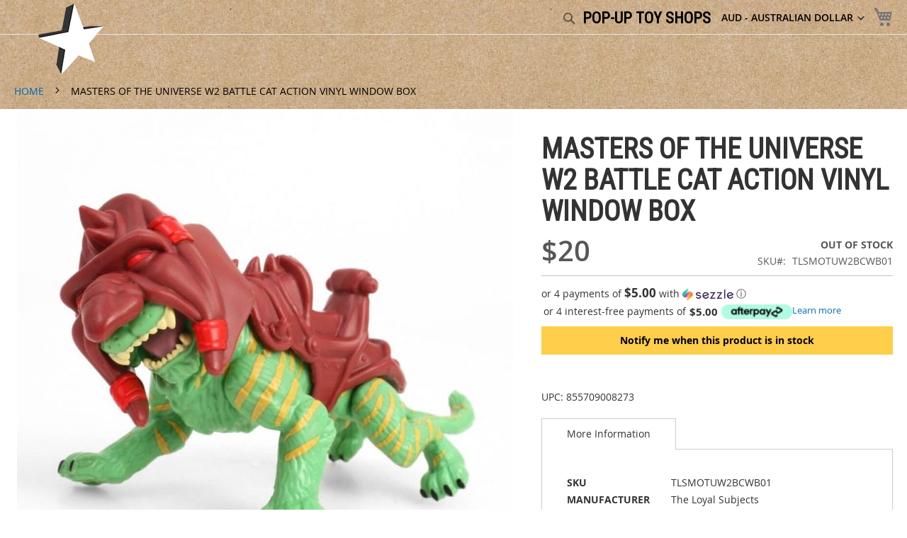

--- FILE ---
content_type: text/html; charset=UTF-8
request_url: https://popuptoyshops.com/masters-of-the-universe-w2-battle-cat-action-vinyl-window-box
body_size: 14925
content:
<!doctype html>
<html lang="en">
    <head prefix="og: http://ogp.me/ns# fb: http://ogp.me/ns/fb# product: http://ogp.me/ns/product#">
        <script>
    var BASE_URL = 'https://popuptoyshops.com/';
    var require = {
        "baseUrl": "https://cdn1.popuptoyshops.com/pub/static/version1719184990/frontend/sbtrns/popup/en_AU"
    };
</script>
        <meta charset="utf-8"/>
<meta name="title" content="MASTERS OF THE UNIVERSE W2 BATTLE CAT ACTION VINYL WINDOW BOX"/>
<meta name="description" content="MASTERS OF THE UNIVERSE W2 BATTLE CAT ACTION VINYL WINDOW BOX"/>
<meta name="keywords" content="MASTERS OF THE UNIVERSE W2 BATTLE CAT ACTION VINYL WINDOW BOX"/>
<meta name="robots" content="INDEX,FOLLOW"/>
<meta name="viewport" content="width=device-width, initial-scale=1"/>
<meta name="format-detection" content="telephone=no"/>
<title>MASTERS OF THE UNIVERSE W2 BATTLE CAT ACTION VINYL WINDOW BOX</title>
<link  rel="stylesheet" type="text/css"  media="all" href="https://cdn1.popuptoyshops.com/pub/static/version1719184990/frontend/sbtrns/popup/en_AU/mage/calendar.css" />
<link  rel="stylesheet" type="text/css"  media="all" href="https://cdn1.popuptoyshops.com/pub/static/version1719184990/frontend/sbtrns/popup/en_AU/css/styles-m.css" />
<link  rel="stylesheet" type="text/css"  media="all" href="https://cdn1.popuptoyshops.com/pub/static/version1719184990/frontend/sbtrns/popup/en_AU/StripeIntegration_Payments/css/stripe_payments.css" />
<link  rel="stylesheet" type="text/css"  media="all" href="https://cdn1.popuptoyshops.com/pub/static/version1719184990/frontend/sbtrns/popup/en_AU/Trustpilot_Reviews/css/trustpilot.min.css" />
<link  rel="stylesheet" type="text/css"  media="all" href="https://cdn1.popuptoyshops.com/pub/static/version1719184990/frontend/sbtrns/popup/en_AU/mage/gallery/gallery.css" />
<link  rel="stylesheet" type="text/css"  media="all" href="https://cdn1.popuptoyshops.com/pub/static/version1719184990/frontend/sbtrns/popup/en_AU/Afterpay_Afterpay/css/afterpay.css" />
<link  rel="stylesheet" type="text/css"  media="all" href="https://cdn1.popuptoyshops.com/pub/static/version1719184990/frontend/sbtrns/popup/en_AU/Latitude_Payment/css/latitude.css" />
<link  rel="stylesheet" type="text/css"  media="all" href="https://cdn1.popuptoyshops.com/pub/static/version1719184990/frontend/sbtrns/popup/en_AU/Zip_ZipPayment/css/zipmoney.css" />
<link  rel="stylesheet" type="text/css"  media="screen and (min-width: 768px)" href="https://cdn1.popuptoyshops.com/pub/static/version1719184990/frontend/sbtrns/popup/en_AU/css/styles-l.css" />
<link  rel="stylesheet" type="text/css"  media="print" href="https://cdn1.popuptoyshops.com/pub/static/version1719184990/frontend/sbtrns/popup/en_AU/css/print.css" />
<script  type="text/javascript"  src="https://cdn1.popuptoyshops.com/pub/static/version1719184990/_cache/merged/8374fb46c1fae2357f9a21b924573b6d.js"></script>
<link rel="preload" as="font" crossorigin="anonymous" href="https://cdn1.popuptoyshops.com/pub/static/version1719184990/frontend/sbtrns/popup/en_AU/fonts/opensans/light/opensans-300.woff2" />
<link rel="preload" as="font" crossorigin="anonymous" href="https://cdn1.popuptoyshops.com/pub/static/version1719184990/frontend/sbtrns/popup/en_AU/fonts/opensans/regular/opensans-400.woff2" />
<link rel="preload" as="font" crossorigin="anonymous" href="https://cdn1.popuptoyshops.com/pub/static/version1719184990/frontend/sbtrns/popup/en_AU/fonts/opensans/semibold/opensans-600.woff2" />
<link rel="preload" as="font" crossorigin="anonymous" href="https://cdn1.popuptoyshops.com/pub/static/version1719184990/frontend/sbtrns/popup/en_AU/fonts/opensans/bold/opensans-700.woff2" />
<link rel="preload" as="font" crossorigin="anonymous" href="https://cdn1.popuptoyshops.com/pub/static/version1719184990/frontend/sbtrns/popup/en_AU/fonts/Luma-Icons.woff2" />
<link  href="//fonts.googleapis.com/css?family=Noto+Sans" />
<link  rel="icon" type="image/x-icon" href="https://cdn2.popuptoyshops.com/pub/media/favicon/stores/1/favicon-32x32.png" />
<link  rel="shortcut icon" type="image/x-icon" href="https://cdn2.popuptoyshops.com/pub/media/favicon/stores/1/favicon-32x32.png" />
<link  rel="canonical" href="https://popuptoyshops.com/masters-of-the-universe-w2-battle-cat-action-vinyl-window-box" />
<!--

    "Keep moving forward."

-->
<meta name="theme-color" content="#c6ae8a">
<meta name="msapplication-navbutton-color" content="#c6ae8a">
<meta name="apple-mobile-web-app-status-bar-style" content="#c6ae8a">

<link  rel="stylesheet" type="text/css"  media="all" href="https://cdn2.popuptoyshops.com/pub/media/css/stylesBX78.css" />

<meta http-equiv="Content-Security-Policy" content="upgrade-insecure-requests">

<script src="https://kit.fontawesome.com/5410486467.js" crossorigin="anonymous"></script>



<!-- Start of  ZD Widget script -->
<!-- End of  ZD Widget script -->

<!-- Global site tag (gtag.js) - Google Ads: 1014464098 -->
<script async src="https://www.googletagmanager.com/gtag/js?id=AW-1014464098"></script>
<script>
  window.dataLayer = window.dataLayer || [];
  function gtag(){dataLayer.push(arguments);}
  gtag('js', new Date());

  gtag('config', 'AW-1014464098');
</script>

<script>
  gtag('event', 'page_view', {
    'send_to': 'AW-1014464098',
    'value': 'replace with value',
    'items': [{
      'id': 'replace with value',
      'google_business_vertical': 'retail'
    }]
  });
</script>
<!-- optimize script -->
<script src="https://www.googleoptimize.com/optimize.js?id=OPT-54KXD6T"></script>
<!-- optimize script -->




<!-- Google Tag Manager -->
<script>(function(w,d,s,l,i){w[l]=w[l]||[];w[l].push({'gtm.start':
new Date().getTime(),event:'gtm.js'});var f=d.getElementsByTagName(s)[0],
j=d.createElement(s),dl=l!='dataLayer'?'&l='+l:'';j.async=true;j.src=
'https://www.googletagmanager.com/gtm.js?id='+i+dl;f.parentNode.insertBefore(j,f);
})(window,document,'script','dataLayer','GTM-M5XJ5C7');</script>
<!-- End Google Tag Manager -->

<!-- Google Tag Manager (noscript) -->
<noscript><iframe src="https://www.googletagmanager.com/ns.html?id=GTM-M5XJ5C7"
height="0" width="0" style="display:none;visibility:hidden"></iframe></noscript>
<!-- End Google Tag Manager (noscript) -->






<!-- Klarna -->
<script async src="https://oc-library.klarnaservices.com/lib.js" data-client-id="277f6dbe-3614-54c8-9ca3-d725065a2d76"></script>
<!-- Klarna -->

<!-- Klarna -->
<script>
  window.KlarnaOnsiteService = window.KlarnaOnsiteService || [];
  window.KlarnaOnsiteService.push({ eventName: 'refresh-placements' });
</script>
<!-- Klarna -->


<!-- TrustBox script -->
<script type="text/javascript" src="//widget.trustpilot.com/bootstrap/v5/tp.widget.bootstrap.min.js" async></script>
<!-- End TrustBox script -->




<!-- BEGIN GCR Badge Code -->
<script src="https://apis.google.com/js/platform.js?onload=renderBadge" async defer></script>

<!-- BEGIN GCR Badge Code -->
        <!-- BEGIN GOOGLE ANALYTICS CODE -->
<script type="text/x-magento-init">
{
    "*": {
        "Magento_GoogleAnalytics/js/google-analytics": {
            "isCookieRestrictionModeEnabled": 0,
            "currentWebsite": 1,
            "cookieName": "user_allowed_save_cookie",
            "ordersTrackingData": [],
            "pageTrackingData": {"optPageUrl":"","isAnonymizedIpActive":false,"accountId":"UA-136820098-1"}        }
    }
}
</script>
<!-- END GOOGLE ANALYTICS CODE -->
<script type="text/javascript" async>
    var w = document.createElement("script");
    w.type = "text/javascript";
    w.src = "//widget.trustpilot.com/bootstrap/v5/tp.widget.bootstrap.min.js";
    w.async = true;
    document.head.appendChild(w);
</script>
<script type="text/javascript">
    (function(w,d,s,r,n){w.TrustpilotObject=n;w[n]=w[n]||function(){(w[n].q=w[n].q||[]).push(arguments)};
    a=d.createElement(s);a.async=1;a.src=r;a.type='text/java'+s;f=d.getElementsByTagName(s)[0];
    f.parentNode.insertBefore(a,f)})(window,document,'script', 'https://invitejs.trustpilot.com/tp.min.js', 'tp');
    tp('register','ek6XD1SwsQJdNChJ');
</script>
<script type="text/javascript">
    function inIframe () {
        try {
            return window.self !== window.top;
        } catch (e) {
            return false;
        }
    }

    function tryParseJson(str) {
        if (typeof str === 'string') {
            try {
                return JSON.parse(str);
            } catch (e) {
                return false;
            }
        }
        return false;
    }

    if (inIframe()) {
        window.addEventListener('message', function(e) {
            var adminOrign = new URL(window.location).hostname;
            if (!e.data || e.origin.indexOf(adminOrign) === -1) {
                return;
            }
            if (typeof TrustpilotPreview !== 'undefined') {
                if (typeof e.data === 'string' && e.data === 'submit') {
                    TrustpilotPreview.sendTrustboxes();
                } else {
                    jsonData = tryParseJson(e.data);
                    if (jsonData.trustbox) {
                        TrustpilotPreview.setSettings(jsonData.trustbox);
                    } else if (jsonData.customised) {
                        TrustpilotPreview.updateActive(jsonData.customised);
                    }
                }
            } else {
                var settings = tryParseJson(e.data);
                if (settings) {
                    var p = document.createElement("script");
                    p.type = "text/javascript";
                    p.onload = function () {
                        const iFrame = e.source.parent.document.getElementById('configuration_iframe').contentWindow;
                        TrustpilotPreview.init(['//ecommplugins-scripts.trustpilot.com/v2.1/css/preview.min.css'], settings, iFrame, e.source);
                    };
                    p.src = '//ecommplugins-scripts.trustpilot.com/v2.1/js/preview.min.js';
                    document.head.appendChild(p);
                }
            }
        });
    }
</script><script type="text/javascript" async>
    const trustpilot_trustbox_settings = {"trustboxes":[]};
    if (trustpilot_trustbox_settings) {
        document.addEventListener('DOMContentLoaded', function() {
            tp('trustBox', trustpilot_trustbox_settings);
        });
    }
</script>
<script type="application/ld+json">
    {
        "@context": "https://schema.org/",
        "@type": "Product",
        "name": "MASTERS OF THE UNIVERSE W2 BATTLE CAT ACTION VINYL WINDOW BOX",
        "image": "https://cdn2.popuptoyshops.com/pub/media/catalog/product/cache/f91d38138ba952807e4cfab585708b2d/b/a/battlecat-1024x1024.jpg",
        "description": "UPC: 855709008273",
        "brand": {
            "@type": "Brand",
            "name": "Masters Of The Universe"
        },
        "sku": "TLSMOTUW2BCWB01",
        "offers": {
            "@type": "Offer",
            "priceCurrency": "AUD",
            "url": "https://popuptoyshops.com/masters-of-the-universe-w2-battle-cat-action-vinyl-window-box",
            "availability": "https://schema.org/OutOfStock",
            "price": "20.00"
        }
    }
</script>
<!--  twitter product cards-->
<meta name="twitter:card" content="product" />
<meta name="twitter:domain" content="https://popuptoyshops.com/" />
<meta name="twitter:site" content="" />
<meta name="twitter:creator" content="" />
<meta name="twitter:title" content="MASTERS OF THE UNIVERSE W2 BATTLE CAT ACTION VINYL WINDOW BOX" />
<meta name="twitter:description" content="UPC: 855709008273" />
<meta name="twitter:image" content="https://cdn2.popuptoyshops.com/pub/media/catalog/product/cache/f91d38138ba952807e4cfab585708b2d/b/a/battlecat-1024x1024.jpg" />
<meta name="twitter:data1" content="AUD20.00" />
<meta name="twitter:label1" content="PRICE" />
<meta name="twitter:data2" content="US" />
<meta name="twitter:label2" content="LOCATION" />
<!--  twitter product cards-->
<!--  facebook open graph -->
<meta property="og:site_name" content="" />
<meta property="og:type" content="og:product" />
<meta property="og:title" content="MASTERS OF THE UNIVERSE W2 BATTLE CAT ACTION VINYL WINDOW BOX" />
<meta property="og:image" content="https://cdn2.popuptoyshops.com/pub/media/catalog/product/cache/f91d38138ba952807e4cfab585708b2d/b/a/battlecat-1024x1024.jpg" />
<meta property="og:description" content="UPC: 855709008273" />
<meta property="og:url" content="https://popuptoyshops.com/masters-of-the-universe-w2-battle-cat-action-vinyl-window-box" />
<meta property="product:price:amount" content="20.00" />
<meta property="product:price:currency" content="AUD" />
<meta property="product:availability" content="outofstock" />
<meta property="product:retailer_item_id" content="TLSMOTUW2BCWB01"/>
<!--  facebook open graph -->
<!-- rich pins -->
<meta name="pinterest-rich-pin" content="enabled" />
<!-- rich pins -->
    </head>
    <body data-container="body"
          data-mage-init='{"loaderAjax": {}, "loader": { "icon": "https://cdn1.popuptoyshops.com/pub/static/version1719184990/frontend/sbtrns/popup/en_AU/images/loader-2.gif"}}'
        class="catalog-product-view product-masters-of-the-universe-w2-battle-cat-action-vinyl-window-box page-layout-1column">
        
<script>
    require([
        "zipMoneyWidgetJs"
    ]);
    // merchant Id
    zip_widget_merchantId = 'f3254a47-66d6-4442-852e-ebc1514ff058';
    // Environment like sandbox or production
    zip_widget_env = 'production';
    // region like au/nz/uk/us/za
    zip_widget_region = 'au';
    // max price to show the zip cart or product widget
    zip_widget_max_price = '1500';
    // min price to show the zip cart or product widget
    zip_widget_min_price = '1';
    // widget display inline if this value is true otherwise it will display iframe
    zip_widget_display_inline = 'false';
    // if this value is set then it will show the translated content. language like es/en etc
    zip_widget_language = 'en';
    // product price for dynamic widget
    zip_widget_product_price = 20;
    // display widget selector
</script>

<script type="text/x-magento-init">
    {
        "*": {
            "mage/cookies": {
                "expires": null,
                "path": "\u002F",
                "domain": ".popuptoyshops.com",
                "secure": false,
                "lifetime": "3600"
            }
        }
    }
</script>
    <noscript>
        <div class="message global noscript">
            <div class="content">
                <p>
                    <strong>JavaScript seems to be disabled in your browser.</strong>
                    <span>For the best experience on our site, be sure to turn on Javascript in your browser.</span>
                </p>
            </div>
        </div>
    </noscript>

<script>
    window.cookiesConfig = window.cookiesConfig || {};
    window.cookiesConfig.secure = false;
</script>
<script>
    require.config({
        map: {
            '*': {
                wysiwygAdapter: 'mage/adminhtml/wysiwyg/tiny_mce/tinymce4Adapter'
            }
        }
    });
</script>

<div class="widget block block-static-block">
    </div>
<div class="widget block block-static-block">
    </div>
<div class="widget block block-static-block">
    </div>
<div class="page-wrapper"><header class="page-header"><div class="panel wrapper"><div class="panel header"><span data-action="toggle-nav" class="action nav-toggle"><span>Toggle Nav</span></span>
<a
    class="logo"
    href="https://popuptoyshops.com/"
    title="Pop-Up&#x20;Toy&#x20;Shop"
    aria-label="store logo">
    <img src="https://cdn2.popuptoyshops.com/pub/media/logo/stores/1/popup-toy-shop2.png"
         title="Pop-Up&#x20;Toy&#x20;Shop"
         alt="Pop-Up&#x20;Toy&#x20;Shop"
            width="100"            height="100"    />
</a>
<a class="action skip contentarea"
   href="#contentarea">
    <span>
        Skip to Content    </span>
</a>

<div data-block="minicart" class="minicart-wrapper">
    <a class="action showcart" href="https://popuptoyshops.com/checkout/cart/"
       data-bind="scope: 'minicart_content'">
        <span class="text">My Cart</span>
        <span class="counter qty empty"
              data-bind="css: { empty: !!getCartParam('summary_count') == false && !isLoading() }, blockLoader: isLoading">
            <span class="counter-number"><!-- ko text: getCartParam('summary_count') --><!-- /ko --></span>
            <span class="counter-label">
            <!-- ko if: getCartParam('summary_count') -->
                <!-- ko text: getCartParam('summary_count') --><!-- /ko -->
                <!-- ko i18n: 'items' --><!-- /ko -->
            <!-- /ko -->
            </span>
        </span>
    </a>
            <div class="block block-minicart"
             data-role="dropdownDialog"
             data-mage-init='{"dropdownDialog":{
                "appendTo":"[data-block=minicart]",
                "triggerTarget":".showcart",
                "timeout": "2000",
                "closeOnMouseLeave": false,
                "closeOnEscape": true,
                "triggerClass":"active",
                "parentClass":"active",
                "buttons":[]}}'>
            <div id="minicart-content-wrapper" data-bind="scope: 'minicart_content'">
                <!-- ko template: getTemplate() --><!-- /ko -->
            </div>
                    </div>
        <script>
        window.checkout = {"shoppingCartUrl":"https:\/\/popuptoyshops.com\/checkout\/cart\/","checkoutUrl":"https:\/\/popuptoyshops.com\/checkout\/","updateItemQtyUrl":"https:\/\/popuptoyshops.com\/checkout\/sidebar\/updateItemQty\/","removeItemUrl":"https:\/\/popuptoyshops.com\/checkout\/sidebar\/removeItem\/","imageTemplate":"Magento_Catalog\/product\/image_with_borders","baseUrl":"https:\/\/popuptoyshops.com\/","minicartMaxItemsVisible":5,"websiteId":"1","maxItemsToDisplay":10,"storeId":"1","storeGroupId":"1","customerLoginUrl":"https:\/\/popuptoyshops.com\/customer\/account\/login\/referer\/aHR0cHM6Ly9wb3B1cHRveXNob3BzLmNvbS9tYXN0ZXJzLW9mLXRoZS11bml2ZXJzZS13Mi1iYXR0bGUtY2F0LWFjdGlvbi12aW55bC13aW5kb3ctYm94\/","isRedirectRequired":false,"autocomplete":"off","captcha":{"user_login":{"isCaseSensitive":false,"imageHeight":50,"imageSrc":"","refreshUrl":"https:\/\/popuptoyshops.com\/captcha\/refresh\/","isRequired":false,"timestamp":1769477273}}};
    </script>
    <script type="text/x-magento-init">
    {
        "[data-block='minicart']": {
            "Magento_Ui/js/core/app": {"components":{"minicart_content":{"children":{"subtotal.container":{"children":{"subtotal":{"children":{"subtotal.totals":{"config":{"display_cart_subtotal_incl_tax":0,"display_cart_subtotal_excl_tax":1,"template":"Magento_Tax\/checkout\/minicart\/subtotal\/totals"},"children":{"subtotal.totals.msrp":{"component":"Magento_Msrp\/js\/view\/checkout\/minicart\/subtotal\/totals","config":{"displayArea":"minicart-subtotal-hidden","template":"Magento_Msrp\/checkout\/minicart\/subtotal\/totals"}}},"component":"Magento_Tax\/js\/view\/checkout\/minicart\/subtotal\/totals"}},"component":"uiComponent","config":{"template":"Magento_Checkout\/minicart\/subtotal"}}},"component":"uiComponent","config":{"displayArea":"subtotalContainer"}},"item.renderer":{"component":"uiComponent","config":{"displayArea":"defaultRenderer","template":"Magento_Checkout\/minicart\/item\/default"},"children":{"item.image":{"component":"Magento_Catalog\/js\/view\/image","config":{"template":"Magento_Catalog\/product\/image","displayArea":"itemImage"}},"checkout.cart.item.price.sidebar":{"component":"uiComponent","config":{"template":"Magento_Checkout\/minicart\/item\/price","displayArea":"priceSidebar"}}}},"extra_info":{"component":"uiComponent","config":{"displayArea":"extraInfo"}},"promotion":{"component":"uiComponent","config":{"displayArea":"promotion"}}},"config":{"itemRenderer":{"default":"defaultRenderer","simple":"defaultRenderer","virtual":"defaultRenderer"},"template":"Magento_Checkout\/minicart\/content"},"component":"Magento_Checkout\/js\/view\/minicart"}},"types":[]}        },
        "*": {
            "Magento_Ui/js/block-loader": "https\u003A\u002F\u002Fcdn1.popuptoyshops.com\u002Fpub\u002Fstatic\u002Fversion1719184990\u002Ffrontend\u002Fsbtrns\u002Fpopup\u002Fen_AU\u002Fimages\u002Floader\u002D1.gif"
        }
    }
    </script>
</div>


                <div class="switcher currency switcher-currency" id="switcher-currency">
        <strong class="label switcher-label"><span>Currency</span></strong>
        <div class="actions dropdown options switcher-options">
            <div class="action toggle switcher-trigger"
                 id="switcher-currency-trigger"
                 data-mage-init='{"dropdown":{}}'
                 data-toggle="dropdown"
                 data-trigger-keypress-button="true">
                <strong class="language-AUD">
                    <span>AUD - Australian Dollar</span>
                </strong>
            </div>
            <ul class="dropdown switcher-dropdown" data-target="dropdown">
                                                                                                <li class="currency-GBP switcher-option">
                            <a href="#" data-post='{"action":"https:\/\/popuptoyshops.com\/directory\/currency\/switch\/","data":{"currency":"GBP","uenc":"aHR0cHM6Ly9wb3B1cHRveXNob3BzLmNvbS9tYXN0ZXJzLW9mLXRoZS11bml2ZXJzZS13Mi1iYXR0bGUtY2F0LWFjdGlvbi12aW55bC13aW5kb3ctYm94"}}'>GBP - British Pound Sterling</a>
                        </li>
                                                                                <li class="currency-CAD switcher-option">
                            <a href="#" data-post='{"action":"https:\/\/popuptoyshops.com\/directory\/currency\/switch\/","data":{"currency":"CAD","uenc":"aHR0cHM6Ly9wb3B1cHRveXNob3BzLmNvbS9tYXN0ZXJzLW9mLXRoZS11bml2ZXJzZS13Mi1iYXR0bGUtY2F0LWFjdGlvbi12aW55bC13aW5kb3ctYm94"}}'>CAD - Canadian Dollar</a>
                        </li>
                                                                                <li class="currency-EUR switcher-option">
                            <a href="#" data-post='{"action":"https:\/\/popuptoyshops.com\/directory\/currency\/switch\/","data":{"currency":"EUR","uenc":"aHR0cHM6Ly9wb3B1cHRveXNob3BzLmNvbS9tYXN0ZXJzLW9mLXRoZS11bml2ZXJzZS13Mi1iYXR0bGUtY2F0LWFjdGlvbi12aW55bC13aW5kb3ctYm94"}}'>EUR - Euro</a>
                        </li>
                                                                                <li class="currency-JPY switcher-option">
                            <a href="#" data-post='{"action":"https:\/\/popuptoyshops.com\/directory\/currency\/switch\/","data":{"currency":"JPY","uenc":"aHR0cHM6Ly9wb3B1cHRveXNob3BzLmNvbS9tYXN0ZXJzLW9mLXRoZS11bml2ZXJzZS13Mi1iYXR0bGUtY2F0LWFjdGlvbi12aW55bC13aW5kb3ctYm94"}}'>JPY - Japanese Yen</a>
                        </li>
                                                                                <li class="currency-NZD switcher-option">
                            <a href="#" data-post='{"action":"https:\/\/popuptoyshops.com\/directory\/currency\/switch\/","data":{"currency":"NZD","uenc":"aHR0cHM6Ly9wb3B1cHRveXNob3BzLmNvbS9tYXN0ZXJzLW9mLXRoZS11bml2ZXJzZS13Mi1iYXR0bGUtY2F0LWFjdGlvbi12aW55bC13aW5kb3ctYm94"}}'>NZD - New Zealand Dollar</a>
                        </li>
                                                                                <li class="currency-SEK switcher-option">
                            <a href="#" data-post='{"action":"https:\/\/popuptoyshops.com\/directory\/currency\/switch\/","data":{"currency":"SEK","uenc":"aHR0cHM6Ly9wb3B1cHRveXNob3BzLmNvbS9tYXN0ZXJzLW9mLXRoZS11bml2ZXJzZS13Mi1iYXR0bGUtY2F0LWFjdGlvbi12aW55bC13aW5kb3ctYm94"}}'>SEK - Swedish Krona</a>
                        </li>
                                                                                <li class="currency-USD switcher-option">
                            <a href="#" data-post='{"action":"https:\/\/popuptoyshops.com\/directory\/currency\/switch\/","data":{"currency":"USD","uenc":"aHR0cHM6Ly9wb3B1cHRveXNob3BzLmNvbS9tYXN0ZXJzLW9mLXRoZS11bml2ZXJzZS13Mi1iYXR0bGUtY2F0LWFjdGlvbi12aW55bC13aW5kb3ctYm94"}}'>USD - US Dollar</a>
                        </li>
                                                </ul>
        </div>
    </div>
<ul class="header links">    <li class="greet welcome" data-bind="scope: 'customer'">
        <!-- ko if: customer().fullname  -->
        <span class="logged-in"
              data-bind="text: new String('Welcome, %1!').replace('%1', customer().fullname)">
        </span>
        <!-- /ko -->
        <!-- ko ifnot: customer().fullname  -->
        <span class="not-logged-in"
              data-bind='html:"pop-up toy shops"'></span>
                <!-- /ko -->
    </li>
    <script type="text/x-magento-init">
    {
        "*": {
            "Magento_Ui/js/core/app": {
                "components": {
                    "customer": {
                        "component": "Magento_Customer/js/view/customer"
                    }
                }
            }
        }
    }
    </script>
</ul><div class="block block-search">
    <div class="block block-title"><strong>Search</strong></div>
    <div class="block block-content">
        <form class="form minisearch" id="search_mini_form"
              action="https://popuptoyshops.com/catalogsearch/result/" method="get">
            <div class="field search">
                <label class="label" for="search" data-role="minisearch-label">
                    <span>Search</span>
                </label>
                <div class="control">
                    <input id="search"
                                                           data-mage-init='{"quickSearch":{
                                    "formSelector":"#search_mini_form",
                                    "url":"https://popuptoyshops.com/search/ajax/suggest/",
                                    "destinationSelector":"#search_autocomplete",
                                    "minSearchLength":"3"}
                               }'
                                                       type="text"
                           name="q"
                           value=""
                           placeholder=""
                           class="input-text"
                           maxlength="128"
                           role="combobox"
                           aria-haspopup="false"
                           aria-autocomplete="both"
                           autocomplete="off"
                           aria-expanded="false"/>
                    <div id="search_autocomplete" class="search-autocomplete"></div>
                    <div class="nested">
    <a class="action advanced" href="https://popuptoyshops.com/catalogsearch/advanced/" data-action="advanced-search">
        Stock Search    </a>
</div>
                </div>
            </div>
            <div class="actions">
                <button type="submit"
                    title="Search"
                    class="action search"
                    aria-label="Search"
                >
                    <span>Search</span>
                </button>
            </div>
        </form>
    </div>
</div>
</div></div></header>    <div class="sections nav-sections">
                <div class="section-items nav-sections-items"
             data-mage-init='{"tabs":{"openedState":"active"}}'>
                                            <div class="section-item-title nav-sections-item-title"
                     data-role="collapsible">
                    <a class="nav-sections-item-switch"
                       data-toggle="switch" href="#store.menu">
                        Menu                    </a>
                </div>
                <div class="section-item-content nav-sections-item-content"
                     id="store.menu"
                     data-role="content">
                    
<nav class="navigation" data-action="navigation">
    <ul data-mage-init='{"menu":{"responsive":true, "expanded":true, "position":{"my":"left top","at":"left bottom"}}}'>
        <li  class="level0 nav-1 category-item first level-top"><a href="https://popuptoyshops.com/dreamworks-dragons"  class="level-top" ><span>Dreamworks Dragons</span></a></li><li  class="level0 nav-2 category-item level-top"><a href="https://popuptoyshops.com/wreck-it-ralph"  class="level-top" ><span>Wreck-It Ralph</span></a></li><li  class="level0 nav-3 category-item level-top"><a href="https://popuptoyshops.com/toy-story"  class="level-top" ><span>Toy Story</span></a></li><li  class="level0 nav-4 category-item level-top"><a href="https://popuptoyshops.com/the-wiggles"  class="level-top" ><span>The Wiggles</span></a></li><li  class="level0 nav-5 category-item level-top"><a href="https://popuptoyshops.com/little-tikes"  class="level-top" ><span>Little Tikes</span></a></li><li  class="level0 nav-6 category-item level-top"><a href="https://popuptoyshops.com/brands"  class="level-top" ><span>BRANDS</span></a></li><li  class="level0 nav-7 category-item last level-top"><a href="https://popuptoyshops.com/skate"  class="level-top" ><span>SKATE</span></a></li>        <li><a href="https://popuptoyshops.com/" >HOME</a></li>    </ul>
</nav>
                </div>
                                            <div class="section-item-title nav-sections-item-title"
                     data-role="collapsible">
                    <a class="nav-sections-item-switch"
                       data-toggle="switch" href="#store.links">
                        Account                    </a>
                </div>
                <div class="section-item-content nav-sections-item-content"
                     id="store.links"
                     data-role="content">
                    <!-- Account links -->                </div>
                                            <div class="section-item-title nav-sections-item-title"
                     data-role="collapsible">
                    <a class="nav-sections-item-switch"
                       data-toggle="switch" href="#store.settings">
                        Settings                    </a>
                </div>
                <div class="section-item-content nav-sections-item-content"
                     id="store.settings"
                     data-role="content">
                                    <div class="switcher currency switcher-currency" id="switcher-currency-nav">
        <strong class="label switcher-label"><span>Currency</span></strong>
        <div class="actions dropdown options switcher-options">
            <div class="action toggle switcher-trigger"
                 id="switcher-currency-trigger-nav"
                 data-mage-init='{"dropdown":{}}'
                 data-toggle="dropdown"
                 data-trigger-keypress-button="true">
                <strong class="language-AUD">
                    <span>AUD - Australian Dollar</span>
                </strong>
            </div>
            <ul class="dropdown switcher-dropdown" data-target="dropdown">
                                                                                                <li class="currency-GBP switcher-option">
                            <a href="#" data-post='{"action":"https:\/\/popuptoyshops.com\/directory\/currency\/switch\/","data":{"currency":"GBP","uenc":"aHR0cHM6Ly9wb3B1cHRveXNob3BzLmNvbS9tYXN0ZXJzLW9mLXRoZS11bml2ZXJzZS13Mi1iYXR0bGUtY2F0LWFjdGlvbi12aW55bC13aW5kb3ctYm94"}}'>GBP - British Pound Sterling</a>
                        </li>
                                                                                <li class="currency-CAD switcher-option">
                            <a href="#" data-post='{"action":"https:\/\/popuptoyshops.com\/directory\/currency\/switch\/","data":{"currency":"CAD","uenc":"aHR0cHM6Ly9wb3B1cHRveXNob3BzLmNvbS9tYXN0ZXJzLW9mLXRoZS11bml2ZXJzZS13Mi1iYXR0bGUtY2F0LWFjdGlvbi12aW55bC13aW5kb3ctYm94"}}'>CAD - Canadian Dollar</a>
                        </li>
                                                                                <li class="currency-EUR switcher-option">
                            <a href="#" data-post='{"action":"https:\/\/popuptoyshops.com\/directory\/currency\/switch\/","data":{"currency":"EUR","uenc":"aHR0cHM6Ly9wb3B1cHRveXNob3BzLmNvbS9tYXN0ZXJzLW9mLXRoZS11bml2ZXJzZS13Mi1iYXR0bGUtY2F0LWFjdGlvbi12aW55bC13aW5kb3ctYm94"}}'>EUR - Euro</a>
                        </li>
                                                                                <li class="currency-JPY switcher-option">
                            <a href="#" data-post='{"action":"https:\/\/popuptoyshops.com\/directory\/currency\/switch\/","data":{"currency":"JPY","uenc":"aHR0cHM6Ly9wb3B1cHRveXNob3BzLmNvbS9tYXN0ZXJzLW9mLXRoZS11bml2ZXJzZS13Mi1iYXR0bGUtY2F0LWFjdGlvbi12aW55bC13aW5kb3ctYm94"}}'>JPY - Japanese Yen</a>
                        </li>
                                                                                <li class="currency-NZD switcher-option">
                            <a href="#" data-post='{"action":"https:\/\/popuptoyshops.com\/directory\/currency\/switch\/","data":{"currency":"NZD","uenc":"aHR0cHM6Ly9wb3B1cHRveXNob3BzLmNvbS9tYXN0ZXJzLW9mLXRoZS11bml2ZXJzZS13Mi1iYXR0bGUtY2F0LWFjdGlvbi12aW55bC13aW5kb3ctYm94"}}'>NZD - New Zealand Dollar</a>
                        </li>
                                                                                <li class="currency-SEK switcher-option">
                            <a href="#" data-post='{"action":"https:\/\/popuptoyshops.com\/directory\/currency\/switch\/","data":{"currency":"SEK","uenc":"aHR0cHM6Ly9wb3B1cHRveXNob3BzLmNvbS9tYXN0ZXJzLW9mLXRoZS11bml2ZXJzZS13Mi1iYXR0bGUtY2F0LWFjdGlvbi12aW55bC13aW5kb3ctYm94"}}'>SEK - Swedish Krona</a>
                        </li>
                                                                                <li class="currency-USD switcher-option">
                            <a href="#" data-post='{"action":"https:\/\/popuptoyshops.com\/directory\/currency\/switch\/","data":{"currency":"USD","uenc":"aHR0cHM6Ly9wb3B1cHRveXNob3BzLmNvbS9tYXN0ZXJzLW9mLXRoZS11bml2ZXJzZS13Mi1iYXR0bGUtY2F0LWFjdGlvbi12aW55bC13aW5kb3ctYm94"}}'>USD - US Dollar</a>
                        </li>
                                                </ul>
        </div>
    </div>
                </div>
                    </div>
    </div>
<div class="breadcrumbs"></div>
<script type="text/x-magento-init">
    {
        ".breadcrumbs": {
            "breadcrumbs": {"categoryUrlSuffix":"","useCategoryPathInUrl":0,"product":"MASTERS OF THE UNIVERSE W2 BATTLE CAT ACTION VINYL WINDOW BOX"}        }
    }
</script>
<main id="maincontent" class="page-main"><a id="contentarea" tabindex="-1"></a>
<div class="page messages"><div data-placeholder="messages"></div>
<div data-bind="scope: 'messages'">
    <!-- ko if: cookieMessages && cookieMessages.length > 0 -->
    <div role="alert" data-bind="foreach: { data: cookieMessages, as: 'message' }" class="messages">
        <div data-bind="attr: {
            class: 'message-' + message.type + ' ' + message.type + ' message',
            'data-ui-id': 'message-' + message.type
        }">
            <div data-bind="html: $parent.prepareMessageForHtml(message.text)"></div>
        </div>
    </div>
    <!-- /ko -->

    <!-- ko if: messages().messages && messages().messages.length > 0 -->
    <div role="alert" data-bind="foreach: { data: messages().messages, as: 'message' }" class="messages">
        <div data-bind="attr: {
            class: 'message-' + message.type + ' ' + message.type + ' message',
            'data-ui-id': 'message-' + message.type
        }">
            <div data-bind="html: $parent.prepareMessageForHtml(message.text)"></div>
        </div>
    </div>
    <!-- /ko -->
</div>
<script type="text/x-magento-init">
    {
        "*": {
            "Magento_Ui/js/core/app": {
                "components": {
                        "messages": {
                            "component": "Magento_Theme/js/view/messages"
                        }
                    }
                }
            }
    }
</script>
</div><div class="columns"><div class="column main"><div class="product-info-main"><div class="page-title-wrapper&#x20;product">
    <h1 class="page-title"
                >
        <span class="base" data-ui-id="page-title-wrapper" itemprop="name">MASTERS OF THE UNIVERSE W2 BATTLE CAT ACTION VINYL WINDOW BOX</span>    </h1>
    </div>
<script>
    requirejs(['jquery' ],
        function   ($) {
            $(document).ready(function() {
                if ($('.reviews-actions .action.view').length) {
                    var submitReviewUrl = $('.reviews-actions .action.view').attr('href').replace("#reviews", "#review-form");
                    var submitReviewLabel = "Add Your Review";
                    $('<a/>', {
                        class: "action add",
                        href: submitReviewUrl,
                        text: submitReviewLabel
                    }).insertAfter('.reviews-actions .action.view');
                }
            });
        });
</script>
<div class="product-info-price"><div class="price-box price-final_price" data-role="priceBox" data-product-id="947" data-price-box="product-id-947">
    

<span class="price-container price-final_price&#x20;tax&#x20;weee"
        >
        <span  id="product-price-947"                data-price-amount="20"
        data-price-type="basePrice"
        class="price-wrapper "
    ><span class="price">$20</span></span>
        </span>

</div><div class="product-info-stock-sku">
            <div class="stock unavailable" title="Availability">
            <span>Out of stock</span>
        </div>
    
<div class="product attribute sku">
            <strong class="type">SKU</strong>
        <div class="value" itemprop="sku">TLSMOTUW2BCWB01</div>
</div>
</div></div><div class="widget-product"
    data-zm-asset="productwidget"
    data-zm-price="20"
    data-zm-symbol="$"
    data-zm-widget="popup"
    data-zm-popup-asset="termsdialog"></div>

	<div maxLimit="4000" minLimit="0" product_type="simple" style="position: relative; font-style: italic; line-height: 1.4;margin-bottom:5px;" class="afterpay-installments afterpay-installments-amount">
	or 4 interest-free payments of 	<span class="afterpay_instalment_price">$5.00</span>
	<br/>
	<img class="afterpay_instalments_logo" src="https://static.afterpay.com/integration/logo-afterpay-colour-72x15.png" srcset="https://static.afterpay.com/integration/logo-afterpay-colour-72x15.png 1x,https://static.afterpay.com/integration/logo-afterpay-colour-72x15@2x.png 2x,https://static.afterpay.com/integration/logo-afterpay-colour-72x15@3x.png 3x" height="15"/>
    <a href="javascript:void(0)" class="afterpay-modal-popup-trigger">Learn more</a>	</div>

<div class="product alert stock">
    <a href="https://popuptoyshops.com/productalert/add/stock/product_id/947/uenc/aHR0cHM6Ly9wb3B1cHRveXNob3BzLmNvbS9tYXN0ZXJzLW9mLXRoZS11bml2ZXJzZS13Mi1iYXR0bGUtY2F0LWFjdGlvbi12aW55bC13aW5kb3ctYm94/"
       title="Notify&#x20;me&#x20;when&#x20;this&#x20;product&#x20;is&#x20;in&#x20;stock" class="action alert">
        Notify me when this product is in stock    </a>
</div>

<div class="product-add-form">
    <form data-product-sku="TLSMOTUW2BCWB01"
          action="https://popuptoyshops.com/checkout/cart/add/uenc/aHR0cHM6Ly9wb3B1cHRveXNob3BzLmNvbS9tYXN0ZXJzLW9mLXRoZS11bml2ZXJzZS13Mi1iYXR0bGUtY2F0LWFjdGlvbi12aW55bC13aW5kb3ctYm94/product/947/" method="post"
          id="product_addtocart_form">
        <input type="hidden" name="product" value="947" />
        <input type="hidden" name="selected_configurable_option" value="" />
        <input type="hidden" name="related_product" id="related-products-field" value="" />
        <input type="hidden" name="item"  value="947" />
        <input name="form_key" type="hidden" value="SmKoiCP0j5UufmW7" />                            <script type="text/x-magento-init">
    {
        "#product_addtocart_form": {
            "Magento_Catalog/js/validate-product": {}
        }
    }
</script>
        
                    </form>
</div>

<div class="klarna-placement">
    <!-- Placement v2 -->
    <klarna-placement
        data-key="credit-promotion-badge"
        data-locale="en-AU"
        data-purchase-amount="20"
    ></klarna-placement>
    <!-- end Placement -->
</div>
<script type="text/x-magento-init">
    {
        "[data-role=priceBox][data-price-box=product-id-947]": {
            "priceBox": {
                "priceConfig":  {"productId":"947","priceFormat":{"pattern":"$%s","precision":0,"requiredPrecision":0,"decimalSymbol":".","groupSymbol":",","groupLength":3,"integerRequired":false}}            }
        }
    }
</script>
<script src="https://widget.sezzle.com/v1/javascript/price-widget?uuid=38d3f7a1-5110-4279-a5de-b47492d3a000"></script>


<div class="product-social-links"><div class="product-addto-links" data-role="add-to-links">
    <script type="text/x-magento-init">
    {
        "body": {
            "addToWishlist": {"productType":"simple"}        }
    }
</script>
</div>
</div>
<div class="product attribute overview">
        <div class="value" itemprop="description"><p>UPC: 855709008273</p></div>
</div>
    <div class="product info detailed">
                <div class="product data items" data-mage-init='{"tabs":{"openedState":"active"}}'>
                                                            <div class="data item title"
                     data-role="collapsible" id="tab-label-additional">
                    <a class="data switch"
                       tabindex="-1"
                       data-toggle="trigger"
                       href="#additional"
                       id="tab-label-additional-title">
                        More Information                    </a>
                </div>
                <div class="data item content"
                     aria-labelledby="tab-label-additional-title" id="additional" data-role="content">
                        <div class="additional-attributes-wrapper table-wrapper">
        <table class="data table additional-attributes" id="product-attribute-specs-table">
            <caption class="table-caption">More Information</caption>
            <tbody>
                            <tr>
                    <th class="col label" scope="row">SKU</th>
                    <td class="col data" data-th="SKU">TLSMOTUW2BCWB01</td>
                </tr>
                            <tr>
                    <th class="col label" scope="row">Manufacturer</th>
                    <td class="col data" data-th="Manufacturer">The Loyal Subjects</td>
                </tr>
                            <tr>
                    <th class="col label" scope="row">Brand</th>
                    <td class="col data" data-th="Brand">Masters Of The Universe</td>
                </tr>
                        </tbody>
        </table>
    </div>
                </div>
                    </div>
    </div>
</div><div class="product media"><a id="gallery-prev-area" tabindex="-1"></a>
<div class="action-skip-wrapper"><a class="action skip gallery-next-area"
   href="#gallery-next-area">
    <span>
        Skip to the end of the images gallery    </span>
</a>
</div>

<div class="gallery-placeholder _block-content-loading" data-gallery-role="gallery-placeholder">
    <img
        alt="main product photo"
        class="gallery-placeholder__image"
        src="https://cdn2.popuptoyshops.com/pub/media/catalog/product/cache/3f5d46fd82a6799800016c8e472d5a9a/b/a/battlecat-1024x1024.jpg"
    />
</div>

<script type="text/x-magento-init">
    {
        "[data-gallery-role=gallery-placeholder]": {
            "mage/gallery/gallery": {
                "mixins":["magnifier/magnify"],
                "magnifierOpts": {"fullscreenzoom":"20","top":"","left":"","width":"","height":"","eventType":"hover","enabled":false,"mode":"outside"},
                "data": [{"thumb":"https:\/\/cdn2.popuptoyshops.com\/pub\/media\/catalog\/product\/cache\/1d679b4516a765af9362cdccbec71b2a\/b\/a\/battlecat-1024x1024.jpg","img":"https:\/\/cdn2.popuptoyshops.com\/pub\/media\/catalog\/product\/cache\/3f5d46fd82a6799800016c8e472d5a9a\/b\/a\/battlecat-1024x1024.jpg","full":"https:\/\/cdn2.popuptoyshops.com\/pub\/media\/catalog\/product\/cache\/002bb6f650eb5123df75edb6f2e0f414\/b\/a\/battlecat-1024x1024.jpg","caption":"MASTERS OF THE UNIVERSE W2 BATTLE CAT ACTION VINYL WINDOW BOX","position":"1","isMain":true,"type":"image","videoUrl":null}],
                "options": {"nav":"thumbs","loop":true,"keyboard":true,"arrows":true,"allowfullscreen":true,"showCaption":false,"width":700,"thumbwidth":88,"thumbheight":110,"height":700,"transitionduration":500,"transition":"slide","navarrows":true,"navtype":"slides","navdir":"horizontal"},
                "fullscreen": {"nav":"thumbs","loop":true,"navdir":"horizontal","navarrows":false,"navtype":"slides","arrows":true,"showCaption":false,"transitionduration":500,"transition":"slide"},
                 "breakpoints": {"mobile":{"conditions":{"max-width":"767px"},"options":{"options":{"nav":"dots"}}}}            }
        }
    }
</script>
<script type="text/x-magento-init">
    {
        "[data-gallery-role=gallery-placeholder]": {
            "Magento_ProductVideo/js/fotorama-add-video-events": {
                "videoData": [{"mediaType":"image","videoUrl":null,"isBase":true}],
                "videoSettings": [{"playIfBase":"0","showRelated":"0","videoAutoRestart":"0"}],
                "optionsVideoData": []            }
        }
    }
</script>
<div class="action-skip-wrapper"><a class="action skip gallery-prev-area"
   href="#gallery-prev-area">
    <span>
        Skip to the beginning of the images gallery    </span>
</a>
</div><a id="gallery-next-area" tabindex="-1"></a>
</div><input name="form_key" type="hidden" value="SmKoiCP0j5UufmW7" /><div id="authenticationPopup" data-bind="scope:'authenticationPopup'" style="display: none;">
    <script>
        window.authenticationPopup = {"autocomplete":"off","customerRegisterUrl":"https:\/\/popuptoyshops.com\/customer\/account\/create\/","customerForgotPasswordUrl":"https:\/\/popuptoyshops.com\/customer\/account\/forgotpassword\/","baseUrl":"https:\/\/popuptoyshops.com\/"};
    </script>
    <!-- ko template: getTemplate() --><!-- /ko -->
    <script type="text/x-magento-init">
        {
            "#authenticationPopup": {
                "Magento_Ui/js/core/app": {"components":{"authenticationPopup":{"component":"Magento_Customer\/js\/view\/authentication-popup","children":{"messages":{"component":"Magento_Ui\/js\/view\/messages","displayArea":"messages"},"captcha":{"component":"Magento_Captcha\/js\/view\/checkout\/loginCaptcha","displayArea":"additional-login-form-fields","formId":"user_login","configSource":"checkout"},"msp_recaptcha":{"component":"MSP_ReCaptcha\/js\/reCaptcha","displayArea":"additional-login-form-fields","configSource":"checkoutConfig","reCaptchaId":"msp-recaptcha-popup-login","zone":"login","badge":"inline","settings":{"siteKey":"6LeAgKUUAAAAAASKm1rdWZtmZ0euJ-MUZ6BZrGp2","size":"normal","badge":null,"theme":"light","lang":null,"enabled":{"login":false,"create":true,"forgot":false,"contact":true,"review":false,"newsletter":false,"sendfriend":false,"paypal":false}}}}}}}            },
            "*": {
                "Magento_Ui/js/block-loader": "https\u003A\u002F\u002Fcdn1.popuptoyshops.com\u002Fpub\u002Fstatic\u002Fversion1719184990\u002Ffrontend\u002Fsbtrns\u002Fpopup\u002Fen_AU\u002Fimages\u002Floader\u002D1.gif"
            }
        }
    </script>
</div>
<script type="text/x-magento-init">
    {
        "*": {
            "Magento_Customer/js/section-config": {
                "sections": {"stores\/store\/switch":["*"],"stores\/store\/switchrequest":["*"],"directory\/currency\/switch":["*"],"*":["messages"],"customer\/account\/logout":["*","recently_viewed_product","recently_compared_product","persistent"],"customer\/account\/loginpost":["*"],"customer\/account\/createpost":["*"],"customer\/account\/editpost":["*"],"customer\/ajax\/login":["checkout-data","cart","captcha"],"catalog\/product_compare\/add":["compare-products"],"catalog\/product_compare\/remove":["compare-products"],"catalog\/product_compare\/clear":["compare-products"],"sales\/guest\/reorder":["cart"],"sales\/order\/reorder":["cart"],"checkout\/cart\/add":["cart","directory-data"],"checkout\/cart\/delete":["cart"],"checkout\/cart\/updatepost":["cart"],"checkout\/cart\/updateitemoptions":["cart"],"checkout\/cart\/couponpost":["cart"],"checkout\/cart\/estimatepost":["cart"],"checkout\/cart\/estimateupdatepost":["cart"],"checkout\/onepage\/saveorder":["cart","checkout-data","last-ordered-items"],"checkout\/sidebar\/removeitem":["cart"],"checkout\/sidebar\/updateitemqty":["cart"],"rest\/*\/v1\/carts\/*\/payment-information":["cart","last-ordered-items","instant-purchase"],"rest\/*\/v1\/guest-carts\/*\/payment-information":["cart"],"rest\/*\/v1\/guest-carts\/*\/selected-payment-method":["cart","checkout-data"],"rest\/*\/v1\/carts\/*\/selected-payment-method":["cart","checkout-data","instant-purchase"],"customer\/address\/*":["instant-purchase"],"customer\/account\/*":["instant-purchase"],"vault\/cards\/deleteaction":["instant-purchase"],"multishipping\/checkout\/overviewpost":["cart"],"paypal\/express\/placeorder":["cart","checkout-data"],"paypal\/payflowexpress\/placeorder":["cart","checkout-data"],"paypal\/express\/onauthorization":["cart","checkout-data"],"persistent\/index\/unsetcookie":["persistent"],"review\/product\/post":["review"],"wishlist\/index\/add":["wishlist"],"wishlist\/index\/remove":["wishlist"],"wishlist\/index\/updateitemoptions":["wishlist"],"wishlist\/index\/update":["wishlist"],"wishlist\/index\/cart":["wishlist","cart"],"wishlist\/index\/fromcart":["wishlist","cart"],"wishlist\/index\/allcart":["wishlist","cart"],"wishlist\/shared\/allcart":["wishlist","cart"],"wishlist\/shared\/cart":["cart"],"reclaim\/checkout\/reload":["cart"],"latitude\/latitudepay\/placeorder":["cart","checkout-data"]},
                "clientSideSections": ["checkout-data","cart-data","chatData"],
                "baseUrls": ["https:\/\/popuptoyshops.com\/","http:\/\/popuptoyshops.com\/"],
                "sectionNames": ["messages","customer","compare-products","last-ordered-items","cart","directory-data","captcha","instant-purchase","persistent","review","wishlist","chatData","recently_viewed_product","recently_compared_product","product_data_storage","paypal-billing-agreement"]            }
        }
    }
</script>
<script type="text/x-magento-init">
    {
        "*": {
            "Magento_Customer/js/customer-data": {
                "sectionLoadUrl": "https\u003A\u002F\u002Fpopuptoyshops.com\u002Fcustomer\u002Fsection\u002Fload\u002F",
                "expirableSectionLifetime": 60,
                "expirableSectionNames": ["cart","persistent"],
                "cookieLifeTime": "3600",
                "updateSessionUrl": "https\u003A\u002F\u002Fpopuptoyshops.com\u002Fcustomer\u002Faccount\u002FupdateSession\u002F"
            }
        }
    }
</script>
<script type="text/x-magento-init">
    {
        "*": {
            "Magento_Customer/js/invalidation-processor": {
                "invalidationRules": {
                    "website-rule": {
                        "Magento_Customer/js/invalidation-rules/website-rule": {
                            "scopeConfig": {
                                "websiteId": "1"
                            }
                        }
                    }
                }
            }
        }
    }
</script>
<script type="text/x-magento-init">
    {
        "body": {
            "pageCache": {"url":"https:\/\/popuptoyshops.com\/page_cache\/block\/render\/id\/947\/","handles":["default","catalog_product_view","catalog_product_view_type_simple","catalog_product_view_id_947","catalog_product_view_sku_TLSMOTUW2BCWB01","weltpixel_googlecards_remove_opengraph","weltpixel_googlecards_remove_schema"],"originalRequest":{"route":"catalog","controller":"product","action":"view","uri":"\/masters-of-the-universe-w2-battle-cat-action-vinyl-window-box"},"versionCookieName":"private_content_version"}        }
    }
</script>
<script type="text/x-magento-init">
    {
        "body": {
            "requireCookie": {"noCookieUrl":"https:\/\/popuptoyshops.com\/cookie\/index\/noCookies\/","triggers":[".action.towishlist"],"isRedirectCmsPage":true}        }
    }
</script>
<script type="text/x-magento-init">
    {
        "*": {
                "Magento_Catalog/js/product/view/provider": {
                    "data": {"items":{"947":{"add_to_cart_button":{"post_data":"{\"action\":\"https:\\\/\\\/popuptoyshops.com\\\/checkout\\\/cart\\\/add\\\/uenc\\\/%25uenc%25\\\/product\\\/947\\\/\",\"data\":{\"product\":\"947\",\"uenc\":\"%uenc%\"}}","url":"https:\/\/popuptoyshops.com\/checkout\/cart\/add\/uenc\/%25uenc%25\/product\/947\/","required_options":false},"add_to_compare_button":{"post_data":null,"url":"{\"action\":\"https:\\\/\\\/popuptoyshops.com\\\/catalog\\\/product_compare\\\/add\\\/\",\"data\":{\"product\":\"947\",\"uenc\":\"aHR0cHM6Ly9wb3B1cHRveXNob3BzLmNvbS9tYXN0ZXJzLW9mLXRoZS11bml2ZXJzZS13Mi1iYXR0bGUtY2F0LWFjdGlvbi12aW55bC13aW5kb3ctYm94\"}}","required_options":null},"price_info":{"final_price":20,"max_price":20,"max_regular_price":20,"minimal_regular_price":20,"special_price":null,"minimal_price":20,"regular_price":20,"formatted_prices":{"final_price":"<span class=\"price\">$20<\/span>","max_price":"<span class=\"price\">$20<\/span>","minimal_price":"<span class=\"price\">$20<\/span>","max_regular_price":"<span class=\"price\">$20<\/span>","minimal_regular_price":null,"special_price":null,"regular_price":"<span class=\"price\">$20<\/span>"},"extension_attributes":{"msrp":{"msrp_price":"<span class=\"price\">$0<\/span>","is_applicable":"","is_shown_price_on_gesture":"","msrp_message":"","explanation_message":"Our price is lower than the manufacturer&#039;s &quot;minimum advertised price.&quot; As a result, we cannot show you the price in catalog or the product page. <br><br> You have no obligation to purchase the product once you know the price. You can simply remove the item from your cart."},"tax_adjustments":{"final_price":20,"max_price":20,"max_regular_price":20,"minimal_regular_price":20,"special_price":20,"minimal_price":20,"regular_price":20,"formatted_prices":{"final_price":"<span class=\"price\">$20<\/span>","max_price":"<span class=\"price\">$20<\/span>","minimal_price":"<span class=\"price\">$20<\/span>","max_regular_price":"<span class=\"price\">$20<\/span>","minimal_regular_price":null,"special_price":"<span class=\"price\">$20<\/span>","regular_price":"<span class=\"price\">$20<\/span>"}},"weee_attributes":[],"weee_adjustment":"<span class=\"price\">$20<\/span>"}},"images":[{"url":"https:\/\/cdn2.popuptoyshops.com\/pub\/media\/catalog\/product\/cache\/519f9a98bad740ce17e777e32c684c79\/b\/a\/battlecat-1024x1024.jpg","code":"recently_viewed_products_grid_content_widget","height":300,"width":240,"label":"MASTERS OF THE UNIVERSE W2 BATTLE CAT ACTION VINYL WINDOW BOX","resized_width":240,"resized_height":300},{"url":"https:\/\/cdn2.popuptoyshops.com\/pub\/media\/catalog\/product\/cache\/eb55c8f55572a0c10ad97e2e28207a81\/b\/a\/battlecat-1024x1024.jpg","code":"recently_viewed_products_list_content_widget","height":340,"width":270,"label":"MASTERS OF THE UNIVERSE W2 BATTLE CAT ACTION VINYL WINDOW BOX","resized_width":270,"resized_height":340},{"url":"https:\/\/cdn2.popuptoyshops.com\/pub\/media\/catalog\/product\/cache\/ca6f93c26e826711a8171f1633d321dc\/b\/a\/battlecat-1024x1024.jpg","code":"recently_viewed_products_images_names_widget","height":90,"width":75,"label":"MASTERS OF THE UNIVERSE W2 BATTLE CAT ACTION VINYL WINDOW BOX","resized_width":75,"resized_height":90},{"url":"https:\/\/cdn2.popuptoyshops.com\/pub\/media\/catalog\/product\/cache\/519f9a98bad740ce17e777e32c684c79\/b\/a\/battlecat-1024x1024.jpg","code":"recently_compared_products_grid_content_widget","height":300,"width":240,"label":"MASTERS OF THE UNIVERSE W2 BATTLE CAT ACTION VINYL WINDOW BOX","resized_width":240,"resized_height":300},{"url":"https:\/\/cdn2.popuptoyshops.com\/pub\/media\/catalog\/product\/cache\/eb55c8f55572a0c10ad97e2e28207a81\/b\/a\/battlecat-1024x1024.jpg","code":"recently_compared_products_list_content_widget","height":340,"width":270,"label":"MASTERS OF THE UNIVERSE W2 BATTLE CAT ACTION VINYL WINDOW BOX","resized_width":270,"resized_height":340},{"url":"https:\/\/cdn2.popuptoyshops.com\/pub\/media\/catalog\/product\/cache\/ca6f93c26e826711a8171f1633d321dc\/b\/a\/battlecat-1024x1024.jpg","code":"recently_compared_products_images_names_widget","height":90,"width":75,"label":"MASTERS OF THE UNIVERSE W2 BATTLE CAT ACTION VINYL WINDOW BOX","resized_width":75,"resized_height":90}],"url":"https:\/\/popuptoyshops.com\/masters-of-the-universe-w2-battle-cat-action-vinyl-window-box","id":947,"name":"MASTERS OF THE UNIVERSE W2 BATTLE CAT ACTION VINYL WINDOW BOX","type":"simple","is_salable":"","store_id":1,"currency_code":"AUD","extension_attributes":{"review_html":"","wishlist_button":{"post_data":null,"url":"{\"action\":\"https:\\\/\\\/popuptoyshops.com\\\/wishlist\\\/index\\\/add\\\/\",\"data\":{\"product\":947,\"uenc\":\"aHR0cHM6Ly9wb3B1cHRveXNob3BzLmNvbS9tYXN0ZXJzLW9mLXRoZS11bml2ZXJzZS13Mi1iYXR0bGUtY2F0LWFjdGlvbi12aW55bC13aW5kb3ctYm94\"}}","required_options":null}}}},"store":"1","currency":"AUD","productCurrentScope":"website"}            }
        }
    }
</script>
<div id="afterpay-modal-popup" style="display:none">
    <a href="https://www.afterpay.com/terms/" target="_blank">
        <img class="afterpay-modal-image" alt="Afterpay"/>
    </a>
</div>
<script>
	require(
        [
            'jquery',
			'Magento_Ui/js/modal/modal'
		],
        function(
            $,
			modal
        ){
			var storeCurrency="AUD";
			var enable_cbt=1;
			var width=$(window).width();
			
			if((storeCurrency=="USD" || storeCurrency=="CAD") && !$("#afterpay-modal-container").length){
			$('head').append('<link rel="stylesheet" href="https://static.afterpay.com/modal/us.css" type="text/css" src_type="url"/>');
			 $.ajax({
				url: 'https://static.afterpay.com/modal/us.html',
				complete: function(jqXHR, textStatus) {
				  if (jqXHR.status == 200) {
					$('#maincontent')
					  .append(jqXHR.responseText);
					}
				}
			 });	
			}
			
			var options = {
                responsive: false,
                innerScroll: false,
                modalClass: 'afterpay-learn-more'
            };
            // register poup
            var popup = modal(options, $('#afterpay-modal-popup'));
			
			if(enable_cbt){
				if(width > 640){
					$("#afterpay-modal-popup .afterpay-modal-image").attr({src:"https://static.afterpay.com/lightbox-desktop-cbt.png",srcset:"https://static.afterpay.com/lightbox-desktop-cbt.png 1x,https://static.afterpay.com/lightbox-desktop-cbt@2x.png 2x,https://static.afterpay.com/lightbox-desktop-cbt@3x.png 3x"});
				}
				else{
					$("#afterpay-modal-popup .afterpay-modal-image").attr({src:"https://static.afterpay.com/lightbox-mobile.png",srcset:"https://static.afterpay.com/lightbox-mobile-cbt.png 1x,https://static.afterpay.com/lightbox-mobile-cbt@2x.png 2x,https://static.afterpay.com/lightbox-mobile-cbt@3x.png 3x"});
				}
			}
			else{
				if(width > 640){
					$("#afterpay-modal-popup .afterpay-modal-image").attr({src:"https://static.afterpay.com/lightbox-desktop.png",srcset:"https://static.afterpay.com/lightbox-desktop.png 1x,https://static.afterpay.com/lightbox-desktop@2x.png 2x,https://static.afterpay.com/lightbox-desktop@3x.png 3x"});
				}
				else{
					$("#afterpay-modal-popup .afterpay-modal-image").attr({src:"https://static.afterpay.com/lightbox-mobile.png",srcset:"https://static.afterpay.com/lightbox-mobile.png 1x,https://static.afterpay.com/lightbox-mobile@2x.png 2x,https://static.afterpay.com/lightbox-mobile@3x.png 3x"});
				}
			}

            // register the click to be popup
            $( ".afterpay-modal-popup-trigger" ).on( "click", function() {
                $('#afterpay-modal-popup').show();
                $('#afterpay-modal-popup').modal('openModal');
            });

            // register the click to be popup
            $( ".afterpay-modal-popup-trigger-us" ).on( "click", function() {
                
                if($("#afterpay-modal-container").length!=0){
					var popup_us = modal(options, $('#afterpay-modal-content'));
					$('#afterpay-modal-content').show();
					$('#afterpay-modal-content').modal('openModal');
				}
            });

            // Register the click to be popup the modal for Canada 
            $( ".afterpay-modal-popup-trigger-ca" ).on( "click", function() {
                if($("#afterpay-modal-container").length!=0){
					var popup_ca = modal(options, $('#afterpay-modal-content'));
					$('#afterpay-modal-content').show();
					$('#afterpay-modal-content').modal('openModal');
				}
            });
		}
	);
</script>





</div></div></main><footer class="page-footer"><div class="footer content"><div class="block newsletter">
    <div class="title"><strong>Newsletter</strong></div>
    <div class="content">
        <form class="form subscribe"
            novalidate
            action="https://popuptoyshops.com/newsletter/subscriber/new/"
            method="post"
            data-mage-init='{"validation": {"errorClass": "mage-error"}}'
            id="newsletter-validate-detail">
            <div class="field newsletter">
                <div class="control">
                    <label for="newsletter">
                        <span class="label">
                            Sign Up for Our Newsletter:                        </span>
                        <input name="email" type="email" id="newsletter"
                               placeholder="Enter&#x20;your&#x20;email&#x20;address"
                               data-mage-init='{"mage/trim-input":{}}'
                               data-validate="{required:true, 'validate-email':true}"
                        />
                    </label>
                </div>
            </div>
            <div class="actions">
                <button class="action subscribe primary"
                        title="Subscribe"
                        type="submit"
                        aria-label="Subscribe">
                    <span>Subscribe</span>
                </button>
            </div>
        </form>
    </div>
</div>
<script type="text/x-magento-init">
    {
        "*": {
            "Magento_Customer/js/block-submit-on-send": {
                "formId": "newsletter-validate-detail"
            }
        }
    }
</script>
<div class="links"><div class="widget block block-static-block">
    <ul class="footer links">
<li class="nav item"><a href="https://popuptoyshops.com/buy-now-pay-later/">Buy Now, Pay Later</a></li>
<li class="nav item"><a href="https://popuptoyshops.com/shipping-and-delivery/">Shipping & Delivery</a></li>
<li class="nav item"><a href="https://popuptoyshops.com/returns/">Returns</a></li>
<li class="nav item"><a href="https://popuptoyshops.com/customer/account/">Account</a></li><br>
<i class="fa fa-map-marker-alt fa-fw"></i>Suite 703 Level 2/1341 Dandenong Road, Chadstone, VIC 3148<br>
<i class="fas fa-shipping-fast" title="Flat Rate Shipping" alt="Flat Rate Shipping"></i>$10 Flat Rate Shipping
</ul></div>
<div class="widget block block-static-block">
    </div>
</div><ul class="footer links"><li class="nav item"><a href="https://popuptoyshops.com/privacy-policy-cookie-restriction-mode/">Privacy Policy</a></li><li class="nav item"><a href="https://popuptoyshops.com/catalogsearch/advanced/" data-action="advanced-search">Stock Search</a></li><li class="nav item"><a href="https://popuptoyshops.com/sales/guest/form/">Track Order</a></li><li class="nav item"><a href="https://popuptoyshops.com/contact/">Contact Us</a></li></ul><div
    class="field-recaptcha"
    id="msp-recaptcha-58312e2256fb5bcda606e9b5046e00ef-container"
    data-bind="scope:'msp-recaptcha-58312e2256fb5bcda606e9b5046e00ef'"
>
    <!-- ko template: getTemplate() --><!-- /ko -->
</div>

<script type="text/javascript">
    require(['jquery', 'domReady!'], function ($) {
        $('#msp-recaptcha-58312e2256fb5bcda606e9b5046e00ef-container')
            .appendTo('#newsletter-validate-detail');
    });
</script>

<script type="text/x-magento-init">
{
    "#msp-recaptcha-58312e2256fb5bcda606e9b5046e00ef-container": {
        "Magento_Ui/js/core/app": {"components":{"msp-recaptcha-58312e2256fb5bcda606e9b5046e00ef":{"component":"MSP_ReCaptcha\/js\/reCaptcha","reCaptchaId":"msp-recaptcha-58312e2256fb5bcda606e9b5046e00ef","zone":"newsletter","badge":"bottomright","settings":{"siteKey":"6LeAgKUUAAAAAASKm1rdWZtmZ0euJ-MUZ6BZrGp2","size":"invisible","badge":null,"theme":"light","lang":null,"enabled":{"login":false,"create":true,"forgot":false,"contact":true,"review":false,"newsletter":false,"sendfriend":false,"paypal":false}}}}}    }
}
</script>
</div><div class="widget block block-static-block">
    </div>
</footer><script type="text/x-magento-init">
        {
            "*": {
                "Magento_Ui/js/core/app": {
                    "components": {
                        "storage-manager": {
                            "component": "Magento_Catalog/js/storage-manager",
                            "appendTo": "",
                            "storagesConfiguration" : {"recently_viewed_product":{"requestConfig":{"syncUrl":"https:\/\/popuptoyshops.com\/catalog\/product\/frontend_action_synchronize\/"},"lifetime":"1000","allowToSendRequest":null},"recently_compared_product":{"requestConfig":{"syncUrl":"https:\/\/popuptoyshops.com\/catalog\/product\/frontend_action_synchronize\/"},"lifetime":"1000","allowToSendRequest":null},"product_data_storage":{"updateRequestConfig":{"url":"https:\/\/popuptoyshops.com\/rest\/default\/V1\/products-render-info"},"requestConfig":{"syncUrl":"https:\/\/popuptoyshops.com\/catalog\/product\/frontend_action_synchronize\/"},"allowToSendRequest":null}}                        }
                    }
                }
            }
        }
</script>
<div class="footer-btm">    
    <div class="center-block">
           
    <div class="col-lg-1">
                    <img src="https://popuptoyshops.com/pub/media/wysiwyg/footer-btm/PP_AcceptanceMarkTray-243x40.png" alt="PayPal" width="80" title="Payments Accepted">
                    
                  <!-- <a href="https://www.latitudepay.com/how-it-works/"><img src="https://popuptoyshops.com/pub/media/wysiwyg/footer-btm/LatitudePay-Logo-Stacked.png" alt="LatitudePay" width="80" style="margin-left: 12px;"></a> -->

                    <a href="https://zip.co/au/how-zip-works"><img src="https://static.zipmoney.com.au/assets/default/footer-tile/footer-tile-new.png"  title="Zip" alt="Zip" height="30" style="margin-left: 12px;"></a>

                    <a href="https://www.afterpay.com/en-AU/how-it-works"><img src="https://popuptoyshops.com/pub/media/wysiwyg/footer-btm/afterpay-logo.png" title="AfterPay" alt="AfterPay" width="80" style="margin-left: 12px;"></a>
                    <a href="https://www.shophumm.com.au/how-it-works"><img src="https://popuptoyshops.com/pub/media/wysiwyg/footer-btm/humm-payment.png" title="Humm" alt="humm payment" width="80" style="margin-left: 12px;"></a>
                  <!--  <a href="https://sezzle.com/how-it-works"><img src="https://popuptoyshops.com/pub/media/wysiwyg/footer-btm/Sezzle-Logo-small.png" title="Sezzle" alt="Sezzle payment" width="80" style="margin-left: 12px;"></a> -->
                  <!--  <a href="https://www.laybuy.com/au/how-it-works"><img src="https://popuptoyshops.com/pub/media/wysiwyg/footer-btm/Laybuy_Logo_Grape-black.png" title="Laybuy" alt="Laybuy payment" width="80" style="margin-left: 12px;"></a> -->
                   <a href="https://www.klarna.com/au/what-is-klarna/"><img src="https://popuptoyshops.com/pub/media/wysiwyg/footer-btm/Pay-logo/Klarna_Logo_Black.png" title="Klarna" alt="Klarna payment" width="80" style="margin-left: 12px;"></a> 
                </div> 

 <div class="col-lg-0">
<a href="https://g.page/r/CSEPqNXVZiWwEAE/review"><img src="https://popuptoyshops.com/images/out/reviews-google.png" title="Google Review" alt="Google Review" width="100" height="100" style="margin-left: 1px;"></a> 

<a href="https://g.page/r/CSEPqNXVZiWwEAE/review"><img src="https://popuptoyshops.com/images/out/review-popupshop-google.png" title="Google Review" alt="Google Review" width="100" height="100" style="margin-left: 1px;"></a> 
</div> 


 <div class="col-lg-0">Copyright © popup toy shops / subterranes Pty Ltd<br>ABN 14 616 556 908</div> 
                   
                <div class="col-lg-2 copy-right">
                2025 popuptoyshops. All Rights Reserved.
                </div>     
                
        </div>
</div>
<div class="color-color-strip">&nbsp;</div>
<!-- <div class="christmas-color-strip">&nbsp;</div> -->
<small class="copyright">
    <span></span>
</small>
</div>    </body>
</html>


--- FILE ---
content_type: text/css
request_url: https://cdn1.popuptoyshops.com/pub/static/version1719184990/frontend/sbtrns/popup/en_AU/Afterpay_Afterpay/css/afterpay.css
body_size: 505
content:
/**
 * Magento 2 extensions for Afterpay Payment
 *
 * @author Afterpay
 * @copyright 2016-2020 Afterpay https://www.afterpay.com
 */

/** afterpay.css */
.checkout-payment-method .payment-method #afterpaypayovertime.payment-method-content {
    padding-right: 22px;
}

.checkout-payment-method .payment-method._active #afterpaypayovertime.payment-method-content {
    overflow:hidden
}

#afterpaypayovertime-method .payment-method-note {
    font-size: 1.2rem;
    color: #a0a0a0;
    text-align: center;
}

#afterpaypayovertime-method .payment-method-note h3 {
    color: #00a4e4;
    text-align: left;
}

#afterpaypayovertime-method .payment-method-note ul {
    padding-left: 1rem;
    padding-right: 1rem;
}

#afterpaypayovertime-method .payment-method-note ul li {
    width: 24%;
    display: inline-block;
}

#afterpaypayovertime-method .payment-method-note ul.cost li {
    font-size: 1.8rem;
    color: #153F72;
}

#afterpaypayovertime-method .afterpay-checkout-redirect {
    margin-top: 1rem;
    text-align: left;
    background-color: #f6f7f9;
    display: inline-block;
    padding: 15px;
}

#afterpaypayovertime-method .afterpay-checkout-redirect .instalment-footer {
    width: 100%;
    float: left;
}

@media only screen and (min-width : 992px) {
    #afterpaypayovertime-method .afterpay-checkout-redirect .instalment-footer {
        width: 57%;
    }
}

@media only screen and (min-width : 1200px) {
    #afterpaypayovertime-method .afterpay-checkout-redirect .instalment-footer {
        width: 65%;
    }
}

#afterpaypayovertime-method .actions-toolbar {
    float: right;
    margin-top: 1.5rem;
    line-height: 1.1;
    width: 100%;
    text-align: center;
}

@media only screen and (min-width : 992px) {
    #afterpaypayovertime-method .actions-toolbar {
        width: auto;
        margin-top: 0px;
    }
}

@media only screen and (min-width : 768px) {
    #afterpaypayovertime-method .actions-toolbar .primary {
        width: 100%;
    }
}

.modal-popup.afterpay-learn-more .modal-inner-wrap {
    width: 360px !important
}

@media only screen and (min-width : 992px) {
    .modal-popup.afterpay-learn-more .modal-inner-wrap {
        width: 659px !important
    }
}

.modal-popup.afterpay-learn-more .modal-inner-wrap .modal-footer button{
    display: none;
}

.modal-popup.afterpay-learn-more .action-close {
    padding: 1.75rem !important;
}

.afterpay_instalments_logo {
    vertical-align: middle;
    display: inline-block;
    height: 15px;
}

.afterpay_checkout_steps {
    background-size: 18px 18px;
    vertical-align: middle;
    display: inline-block;
    height: 18px;
    width: 18px;
}
.afterpay_checkout_steps_1 {
    background-image: url("https://static.afterpay.com/checkout/circle_1@2x.png");
}
.afterpay_checkout_steps_2 {
    background-image: url("https://static.afterpay.com/checkout/circle_2@2x.png");
}
.afterpay_checkout_steps_3 {
    background-image: url("https://static.afterpay.com/checkout/circle_3@2x.png");
}
.afterpay_checkout_steps_4 {
    background-image: url("https://static.afterpay.com/checkout/Circle_4@2x.png");
}
.checkout-methods-items button.btn-afterpay-checkout {
    padding: 13px 15px 10px 10px;
    width: 100%;
}
.checkout-payment-method #afterpaypayovertime-method .payment-icon{
	height:40px;
	width:auto;
}


--- FILE ---
content_type: text/css
request_url: https://cdn2.popuptoyshops.com/pub/media/css/stylesBX78.css
body_size: 13304
content:
@import url('https://fonts.googleapis.com/css?family=Libre+Barcode+128+Text|Oswald|Roboto+Condensed|Luckiest+Guy&display=swap');


@font-face {
font-family: "Gotham rounded";
font-style: normal;
font-weight: 400;
src: url("https://popuptoyshops.com/pub/media/css/fonts/Gotham-Rounded-Medium.otf") format("opentype");
}

@font-face {
font-family: "Gotham rounded";
font-style: normal;
font-weight: 700;
src: url("https://popuptoyshops.com/pub/media/css/fonts/Gotham-Rounded-Bold.otf") format("opentype");
}

@font-face {
    font-family: 'compactaroman';
    src: url('https://popuptoyshops.com/pub/media/css/fonts/compactabt-webfont.woff2') format('woff2'),
         url('https://popuptoyshops.com/pub/media/css/fonts/compactabt-webfont.woff') format('woff');
    font-weight: normal;
    font-style: normal;
}




/*----------------------------------------------------------
#UNMINIFY ORIG-a
----------------------------------------------------------*/
.contact-index-index .fieldset {
    margin-bottom: 20px;
}

.contact-index-index .fieldset .legend {
    padding-bottom: 0;
}

.contact-info-number {
    display: block;
    font-size: 36px;
    font-size: 3.6rem;
    line-height: 36px;
    font-weight: 300;
}

@media only screen and (max-width:767px) {
    .contact-info-number {
        font-weight: 300;
        margin-bottom: 10px;
    }
}

@media all and (min-width:768px),
print {
    ._rwd_width {
        min-width: 0 !important;
        max-width: auto !important;
    }
    ._rwd_width_float {
        width: 100% !important;
        float: none !important;
    }
    .contact-index-index .fieldset .legend {
        border: none;
    }
    .contact-index-index .column.main .widget.static.block {
        float: left;
        width: 70%;
    }
    .contact-info-number {
        margin-bottom: 15px;
    }
    .column:not(.sidebar-main) .form.contact,
    .column:not(.sidebar-additional) .form.contact {
        width: 100%;
        float:
    }
	
	.navigation,
    .breadcrumbs,
    .page-header .header.panel,
    .header.content,
    .footer.content,
    .page-wrapper > .widget,
    .page-wrapper > .page-bottom,
    .block.category.event,
    .top-container,
	.center-block,
    .page-main {
       max-width: 1500px;
    }
 
}

/*----------------------------------------------------------
#UNMINIFY ORIG-b 
----------------------------------------------------------*/



/* added */
.home-main {
    /*height: 450px;*/
    height: auto;
    margin: 0px -20px -20px;
    width: auto !important;

}

/*----------------------------------------------------------*/



.cms-index-index .page-title {
    position: absolute;
    width: 1px;
    height: 1px;
    margin: -1px;
    padding: 0;
    overflow: hidden;
    clip: rect(0, 0, 0, 0);
    border: 0;
}

.widget .block-promo img {
    max-width: none;
}

.block-promo {
    box-sizing: border-box;
    overflow: hidden;
    position: relative;
    display: block;
    width: 100%;
    color: #333 !important;
}

.block-promo:hover {
    text-decoration: none;
}

.block-promo .content {
    display: block;
    box-sizing: border-box;
    position: absolute;
    z-index: 1;
    overflow: hidden;
    padding: 25px 35px 35px;
}

.block-promo .title {
    display: block;
    font-weight: 300;
    font-size: 3.2rem;
    line-height: 1.2;
    margin-bottom: 15px;
}

.block-promo .info {
    display: block;
    font-weight: 300;
    font-size: 2.2rem;
    margin-bottom: 20px;
}

.block-promo .more {
    font-size: 1.6rem;
}

.block-promo .icon.more {
    display: inline-block;
    text-decoration: none;
}

.block-promo .icon.more:after {
    font-family: 'luma-icons';
    content: '\e608';
    font-size: 12px;
    line-height: inherit;
    color: inherit;
    overflow: hidden;
    speak: none;
    font-weight: normal;
    -webkit-font-smoothing: antialiased;
    display: inline-block;
    vertical-align: middle;
    text-align: center;
    margin: 0 0 0 5px;
}

.block-promo .button.more {
    font-size: 1.8rem;
    background-image: none;
    background: #1979c3;
    padding: 7px 15px;
    color: #fff;
    border: 1px solid #1979c3;
    cursor: pointer;
    display: inline-block;
    font-family: "Open Sans",sans-serif;
    font-size: 1.4rem;
    font-weight: 700;
    box-sizing: border-box;
    vertical-align: middle;
    border-radius: 3px;
    text-decoration: none;
    padding: 10px 15px;
}

.block-promo .button.more:focus,
.block-promo .button.more:active {
    background: #006bb4;
    border: 1px solid #006bb4;
    color: #fff;
}

.block-promo .button.more:hover {
    background: #006bb4;
    border: 1px solid #006bb4;
    color: #fff;
}

.block-promo .button.more.disabled,
.block-promo .button.more[disabled],
fieldset[disabled] .block-promo .button.more {
    cursor: default;
    pointer-events: none;
    opacity: .5;
}

.block-promo .title+.button {
    margin-top: 10px;
}

.block-promo sup {
    top: -0.2em;
}

.block-promo-2columns .content {
    padding: 20px 25px;
}

.womens-main .content,
.womens-pants .content,
.training-main .content,
.training-erin .content,
.sale-main .content,
.sale-women .content,
.mens-main .content,
.mens-pants .content,
.gear-main .content,
.gear-equipment .content,
.new-main .content,
.new-eco .content,
.home-main .content,
.home-performance .content,
.home-eco .content,
.collection-eco .content,
.collection-performance .content {
    background-color: rgba(255, 255, 255, 0.9);
}

.sale-main,
.mens-main,
.gear-main,
.womens-main {
    max-width: 1080px;
}

.sale-women,
.sale-mens,
.mens-pants,
.womens-pants,
.gear-fitnes,
.gear-equipment,
.new-performance,
.new-eco {
    max-width: 580px;
}

.training-main,
.training-erin,
.collection-eco,
.collection-performance,
.home-main {
    max-width: 1280px;
}

.home-pants .content {
    top: 0;
    left: 0;
    width: 80%;
}

.home-pants .title {
    display: block;
    font-weight: 600;
    font-family: Halvetica Neue, Helvetica, Arial, sans-serif;
    white-space: nowrap;
    margin-bottom: 0;
}

.home-t-shirts {
    background: #ffdd16;
}

.home-erin {
    height: 373px;
}

.home-erin .content {
    top: 0;
    right: 0;
    width: 60%;
}

.home-performance {
    height: 664px;
}

.home-performance .content {
    top: 25px;
    right: 25px;
    left: 25px;
}

.home-eco {
    height: 274px;
}

.new-performance .icon.more {
    white-space: nowrap;
}

.block-promo-hp .bg-white,
.block-promo-hp .home-erin .content {
    padding: 20px;
}

.womens-erin {
    background: #f4f4f4;
}

.womens-erin .content {
    padding: 20px 35px;
}

.training-main {
    height: 372px;
}

.training-main .title {
    margin-bottom: 0;
    line-height: 1.4;
}

.training-main .title span {
    font-weight: 600;
}

.training-erin {
    height: 214px;
}

.training-erin .content {
    padding: 15px;
    text-align: center;
}

.training-erin .info {
    margin-bottom: 0;
}

.training-on-demand,
.training-videos {
    color: #fff !important;
}

.training-on-demand .content,
.training-videos .content {
    position: static;
    text-align: center;
}

.training-on-demand .icon.calendar,
.training-videos .icon.calendar,
.training-on-demand .icon.download,
.training-videos .icon.download {
    margin-top: -10px;
    display: block;
    text-decoration: none;
}

.training-on-demand .icon.calendar>span,
.training-videos .icon.calendar>span,
.training-on-demand .icon.download>span,
.training-videos .icon.download>span {
    position: absolute;
    width: 1px;
    height: 1px;
    margin: -1px;
    padding: 0;
    overflow: hidden;
    clip: rect(0, 0, 0, 0);
    border: 0;
}

.training-on-demand .icon.calendar:before,
.training-videos .icon.calendar:before,
.training-on-demand .icon.download:before,
.training-videos .icon.download:before {
    font-family: 'luma-icons';
    font-size: 32px;
    line-height: inherit;
    color: inherit;
    overflow: hidden;
    speak: none;
    font-weight: normal;
    -webkit-font-smoothing: antialiased;
    display: inline-block;
    vertical-align: middle;
    text-align: center;
}

.training-on-demand .icon.calendar:before,
.training-videos .icon.calendar:before {
    content: '\e612';
}

.training-on-demand .icon.download:before,
.training-videos .icon.download:before {
    content: '\e626';
}

.training-on-demand .icon.more,
.training-videos .icon.more {
    position: absolute;
    left: 0;
    right: 0;
    bottom: 25px;
}

.training-on-demand .info,
.training-videos .info {
    font-size: 16px;
}

.training-on-demand {
    background: #00ade2;
}

.training-videos {
    background: #5a5e62;
}

.sale-women,
.sale-mens {
    height: 372px;
}

.sale-mens .content {
    top: 0;
    right: 0;
    width: 60%;
}

.sale-20-off .content,
.sale-free-shipping .content,
.sale-womens-t-shirts .content {
    padding: 15px 20px;
}

.sale-20-off {
    background: #f4f4f4;
}

.sale-20-off .title {
    font-size: 4rem;
    font-weight: 700;
    white-space: nowrap;
}

.sale-20-off img {
    position: absolute;
    z-index: 0;
    bottom: 0;
    right: 0;
}

.sale-20-off .content {
    width: 75%;
    position: relative;
}

.sale-free-shipping {
    background: #71b54e;
    color: #fff !important;
}

.sale-free-shipping .content {
    position: static;
}

.sale-free-shipping img {
    display: block;
    margin: 0 auto 10px;
    max-width: 100% !important;
}

.sale-womens-t-shirts {
    background: #fedd16;
}

.sale-womens-t-shirts .content {
    position: static;
}

.sale-womens-t-shirts img {
    max-width: 95% !important;
}

.mens-main .content {
    width: 45%;
}

.womens-main,
.home-main,
.mens-main,
.new-main,
.sale-main,
.gear-main {
    height: 450px;
}

.womens-t-shirts,
.mens-t-shirts {
    background: #ffdd17;
}

.womens-t-shirts img,
.mens-t-shirts img {
    max-width: 100% !important;
}

.womens-t-shirts .content,
.mens-t-shirts .content {
    position: static;
}

.womens-pants,
.mens-pants,
.gear-fitnes,
.gear-equipment,
.new-performance,
.new-eco {
    height: 372px;
}

.womens-pants .info span,
.mens-pants .info span {
    display: block;
    font-size: 4.4rem;
    font-family: Halvetica Neue, Helvetica, Arial, sans-serif;
    line-height: 1.2;
    font-weight: 600;
    white-space: nowrap;
}

.womens-category-pants,
.womens-category-tanks,
.womens-category-shorts,
.mens-category-tees,
.mens-category-hoodies,
.mens-category-shorts,
.gear-category-bags,
.gear-category-equipment,
.gear-category-watches {
    background: #f4f4f4;
    min-height: 170px;
}

.womens-category-pants img,
.womens-category-tanks img,
.womens-category-shorts img,
.mens-category-tees img,
.mens-category-hoodies img,
.mens-category-shorts img,
.gear-category-bags img,
.gear-category-equipment img,
.gear-category-watches img {
    max-width: 100% !important;
    position: absolute;
    z-index: 0;
    top: 0;
    right: 0;
    left: 60%;
}

.womens-category-pants .content,
.womens-category-tanks .content,
.womens-category-shorts .content,
.mens-category-tees .content,
.mens-category-hoodies .content,
.mens-category-shorts .content,
.gear-category-bags .content,
.gear-category-equipment .content,
.gear-category-watches .content {
    padding: 20px 0 50px 20px !important;
    position: static;
    width: 60%;
    z-index: 1;
}

.womens-category-pants .title,
.womens-category-tanks .title,
.womens-category-shorts .title,
.mens-category-tees .title,
.mens-category-hoodies .title,
.mens-category-shorts .title,
.gear-category-bags .title,
.gear-category-equipment .title,
.gear-category-watches .title,
.womens-category-pants .info,
.womens-category-tanks .info,
.womens-category-shorts .info,
.mens-category-tees .info,
.mens-category-hoodies .info,
.mens-category-shorts .info,
.gear-category-bags .info,
.gear-category-equipment .info,
.gear-category-watches .info {
    font-size: 1.8rem;
}

.womens-category-pants .title,
.womens-category-tanks .title,
.womens-category-shorts .title,
.mens-category-tees .title,
.mens-category-hoodies .title,
.mens-category-shorts .title,
.gear-category-bags .title,
.gear-category-equipment .title,
.gear-category-watches .title {
    font-weight: 400;
    margin-bottom: 5px;
}

.womens-category-pants .more,
.womens-category-tanks .more,
.womens-category-shorts .more,
.mens-category-tees .more,
.mens-category-hoodies .more,
.mens-category-shorts .more,
.gear-category-bags .more,
.gear-category-equipment .more,
.gear-category-watches .more {
    position: absolute;
    z-index: 1;
    bottom: 20px;
}

.gear-fitnes .content,
.new-performance .content {
    right: 0;
    top: 0;
    width: 65%;
}

.collection-eco,
.collection-performance {
    height: 200px;
}

.collection-eco .content,
.collection-performance .content {
    padding: 15px;
    text-align: center;
}

.collection-eco .info,
.collection-performance .info {
    margin-bottom: 0;
}

.collection-erin {
    background: #f4f4f4;
}

.collection-erin .content {
    padding: 20px 35px;
}

.content-heading {
    text-align: center;
    margin: 10px 0 25px;
}

.content-heading .title {
    margin: 0 0 5px;
}

.content-heading .info {
    margin-bottom: 0;
}

.categories-menu .title {
    text-transform: uppercase;
    margin-bottom: 10px;
    display: block;
}

.categories-menu a:link,
.categories-menu a:visited,
.categories-menu a:hover,
.categories-menu a:active {
    color: #333;
}

.categories-menu .items {
    margin-bottom: 40px;
}

.categories-menu .items:last-child {
    margin-bottom: 0;
}

.cms-content-important {
    display: block;
    background: #fff;
	/* border: 1px dashed; */
}

.cms-content-important h2 {
    margin-top: 0;
}

.cms-content table {
    border: none;
}

.cms-content table>thead>tr>th,
.cms-content table>tbody>tr>th,
.cms-content table>tfoot>tr>th,
.cms-content table>thead>tr>td,
.cms-content table>tbody>tr>td,
.cms-content table>tfoot>tr>td {
    border: none;
}

.cms-content table>thead>tr>th,
.cms-content table>thead>tr>td {
    border-bottom: 1px solid #d1d1d1;
}

.cms-content table>tbody>tr:nth-child(even)>td,
.cms-content table>tbody>tr:nth-child(even)>th {
    background: #f7f7f7;
}

.cms-content table th {
    font-weight: 400;
}

.cms-content table td {
    font-weight: 600;
}

.cms-content .block .block-title {
    margin-bottom: 15px;
}

.cms-content .block .block-title>strong {
    display: none;
}

.cms-content .block .box-title {
    display: inline-block;
    margin: 0 0 15px;
}

.cms-content .block .box-title>span {
    font-size: 1.8rem;
    line-height: 1.1;
    margin-top: 1.5rem;
    margin-bottom: 1rem;
    font-weight: 300;
}

.cms-content .block .block-content p:last-child {
    margin-bottom: 0;
}

@media only screen and (max-width:399px) {
    .womens-pants img {
        width: 250%;
        float: right;
        margin: -70px -140px 0 0;
    }
    .mens-main img {
        margin-left: -180px;
    }
    .training-main img,
    .gear-main img,
    .womens-main img {
        margin-left: -210px;
    }
    .home-main img {
        margin-left: -310px;
    }
    .sale-main img,
    .mens-pants img,
    .home-eco img {
        margin-left: -150px;
    }
    .sale-mens img,
    .gear-fitnes img,
    .new-performance img {
        margin-left: -60px;
    }
    .new-main img,
    .sale-women img,
    .training-erin img,
    .gear-equipment img {
        margin-left: -120px;
    }
    .new-eco img {
        margin-left: -80px;
    }
    .home-pants,
    .home-performance {
        height: 580px;
    }
    .home-pants img,
    .home-performance img {
        margin-left: -50px;
    }
}

@media only screen and (max-width:767px) {
    .blocks-promo {
        margin-left: -15px;
        margin-right: -15px;
    }
    .block-promo {
        margin-bottom: 8px;
    }
    .block-promo .title {
        font-size: 2.2rem;
    }
    .block-promo .info {
        font-size: 1.6rem;
        margin-bottom: 10px;
    }
    .block-promo .more {
        font-size: 1.4rem;
    }
    .block-promo .icon.more:after {
        font-size: 1rem;
    }
    .block-promo .button.more {
        font-size: 1.2rem;
    }
    .block-promo .content {
        padding: 15px 20px 20px;
    }
    .block-promo .button.more {
        padding: 8px 12px;
    }
    .home-pants {
        max-width: 417px;
    }
    .home-erin {
        max-width: 426px;
    }
    .home-performance {
        max-width: 415px;
    }
    .home-eco {
        max-width: 858px;
    }
    .home-pants,
    .home-performance {
        height: 580px;
    }
    .womens-main .content,
    .mens-main .content,
    .gear-main .content,
    .new-main .content,
    .home-main .content,
    .training-main .content,
    .sale-main .content {
        top: 20px;
        right: 0;
        width: 65%;
    }
    .training-main .title {
        font-size: 2rem;
    }
    .womens-erin .content,
    .collection-erin .content {
        position: static;
    }
    .womens-erin img,
    .collection-erin img {
        display: block;
        margin: 0 auto;
        max-width: 75% !important;
    }
    .sale-women .content {
        width: 60%;
        bottom: 20px;
        left: 0;
    }
    .sale-main .content {
        top: auto;
        bottom: 20px;
    }
    .sale-20-off {
        min-height: 185px;
    }
    .sale-20-off .title {
        font-size: 4rem;
    }
    .womens-category-pants .title,
    .womens-category-tanks .title,
    .womens-category-shorts .title,
    .mens-category-tees .title,
    .mens-category-hoodies .title,
    .mens-category-shorts .title,
    .gear-category-bags .title,
    .gear-category-equipment .title,
    .gear-category-watches .title {
        font-size: 1.6rem;
    }
    .womens-category-pants .info,
    .womens-category-tanks .info,
    .womens-category-shorts .info,
    .mens-category-tees .info,
    .mens-category-hoodies .info,
    .mens-category-shorts .info,
    .gear-category-bags .info,
    .gear-category-equipment .info,
    .gear-category-watches .info {
        font-size: 1.4rem;
    }
    .womens-pants .info span,
    .mens-pants .info span {
        font-size: 4rem;
    }
    .womens-pants .content,
    .mens-pants .content {
        max-width: 220px;
        bottom: 20px;
    }
    .home-eco .content {
        width: 65%;
        top: 20px;
        right: 0;
    }
    .gear-fitnes .content,
    .new-performance .content,
    .home-erin .content {
        padding-top: 30px;
    }
    .gear-equipment .content,
    .new-eco .content {
        left: 0;
        bottom: 20px;
        max-width: 220px;
    }
    .training-erin .content {
        right: 10px;
        bottom: 10px;
        left: 10px;
    }
    .training-erin .title {
        margin-bottom: 10px;
        font-size: 1.8rem;
    }
    .training-erin .info {
        font-size: 1.2rem;
        margin-bottom: 0;
    }
    .training-on-demand .content,
    .training-videos .content {
        padding-top: 25px;
        padding-bottom: 45px;
    }
    .home-pants img {
        position: absolute;
        z-index: 0;
        bottom: -10px;
    }
    .home-pants .title {
        font-size: 4rem;
    }
    .home-performance img {
        position: absolute;
        z-index: 0;
        top: -20px;
    }
    .womens-main .content,
    .training-main .content,
    .gear-main .content {
        top: auto;
        bottom: 20px;
    }
    .home-t-shirts .image {
        display: block;
        padding: 20px 20px 0;
    }
    .home-t-shirts img {
        max-width: 100% !important
    }
    .home-t-shirts .content {
        position: static;
    }
    .collection-eco .content,
    .collection-performance .content {
        right: 10px;
        bottom: 10px;
        left: 10px;
    }
    .collection-eco .title,
    .collection-performance .title {
        margin-bottom: 10px;
        font-size: 1.8rem;
    }
    .collection-eco .info,
    .collection-performance .info {
        font-size: 1.2rem;
    }
    .collection-erin .title {
        font-size: 1.8rem;
    }
    .collection-erin .info {
        font-size: 1.2rem;
    }
    .content-heading .title {
        font-size: 3rem;
    }
    .content-heading .info {
        font-size: 1.4rem;
    }
    .cms-content-important {
        padding: 15px;
        margin: 0 -15px 15px;
    }
    .cms-content table {
        margin: 10px 0 0;
    }
    .cms-content table thead th {
        font-size: 1.1rem;
    }
    .cms-content ul li {
        margin-bottom: 5px;
    }
    .cms-content .block .box {
        margin-bottom: 30px;
    }
}

@media all and (min-width:640px),
print {
    .block-promo {
        margin-bottom: 16px;
    }
    .block-promo-wrapper:before,
    .block-promo-wrapper:after {
        content: "";
        display: table;
    }
    .block-promo-wrapper:after {
        clear: both;
    }
    .block-promo-wrapper .block-promo {
        float: left;
        border-right: 16px solid #fff;
    }
    .block-promo-2columns .block-promo {
        width: 50%;
    }
    .block-promo-3columns .block-promo {
        width: 33.3%;
    }
    .block-promo-2columns .block-promo:nth-child(2n),
    .block-promo-3columns .block-promo:nth-child(3n) {
        border-right: 0;
    }
}

@media all and (min-width:768px),
print {
    .block-promo-hp {
        margin: 0 -8px;
    }
    .block-promo-hp .block-promo {
        border-left: 8px solid #fff;
        border-right: 8px solid #fff;
    }
    .block-promo-wrapper .home-performance {
        float: right;
    }
    .home-pants,
    .home-erin,
    .home-performance {
        width: 33.3%;
    }
    .home-t-shirts,
    .home-eco {
        width: 66.7%;
    }
    .womens-main .content,
    .mens-main .content,
    .gear-main .content,
    .new-main .content,
    .home-main .content,
    .training-main .content,
    .sale-main .content {
        top: 60px;
        right: 40px;
        width: 40%;
    }
    .womens-t-shirts,
    .mens-t-shirts {
        height: 372px;
    }
    .womens-pants .content,
    .mens-pants .content {
        width: 47%;
        left: 20px;
        top: 20px;
    }
    .womens-erin,
    .home-t-shirts,
    .collection-erin {
        display: table;
    }
    .womens-erin .content,
    .home-t-shirts .content,
    .collection-erin .content,
    .womens-erin .image,
    .home-t-shirts .image,
    .collection-erin .image {
        display: table-cell;
    }
    .womens-erin .content,
    .home-t-shirts .content,
    .collection-erin .content {
        position: static;
    }
    .womens-erin .image,
    .home-t-shirts .image,
    .collection-erin .image {
        vertical-align: bottom;
    }
    .womens-erin img,
    .home-t-shirts img,
    .collection-erin img {
        float: right;
    }
    .home-t-shirts {
        height: 276px;
    }
    .home-t-shirts .content {
        width: 40%;
    }
    .home-t-shirts .image {
        width: 60%;
        vertical-align: middle;
        text-align: center;
        padding-left: 10px;
    }
    .home-t-shirts img {
        max-width: 100% !important;
    }
    .womens-category-pants,
    .womens-category-tanks,
    .womens-category-shorts,
    .mens-category-tees,
    .mens-category-hoodies,
    .mens-category-shorts,
    .gear-category-bags,
    .gear-category-equipment,
    .gear-category-watches {
        height: 210px;
    }
    .sale-women .content {
        width: 50%;
        left: 20px;
        bottom: 20px;
    }
    .sale-20-off .title {
        font-size: 4.4rem;
    }
    .sale-20-off .info {
        font-size: 1.8rem;
    }
    .sale-20-off,
    .sale-free-shipping,
    .sale-womens-t-shirts {
        height: 205px;
    }
    .sale-free-shipping .title {
        font-size: 2.5rem;
    }
    .sale-free-shipping .info {
        font-size: 1.6rem;
    }
    .sale-womens-t-shirts .title {
        font-size: 2rem;
        margin-bottom: 5px;
    }
    .sale-womens-t-shirts .info {
        font-size: 1.6rem;
        margin-bottom: 5px;
    }
    .home-eco .content {
        width: 70%;
        top: 45px;
        right: 45px;
    }
    .gear-equipment .content,
    .new-eco .content {
        left: 20px;
        bottom: 20px;
        width: 60%;
    }
    .new-eco .content {
        width: 70%;
    }
    .training-erin .content {
        width: 73%;
        top: 16px;
        bottom: 16px;
        right: 16px;
    }
    .training-erin .info {
        font-size: 1.6rem;
        display: block;
        padding: 0 10%;
    }
    .training-on-demand,
    .training-videos {
        height: 208px;
    }
    .home-pants {
        height: 664px;
    }
    .home-pants .title {
        font-size: 44px !important;
        font-size: 4.4rem !important;
        line-height: 1.2;
    }
    .collection-eco .content,
    .collection-performance .content {
        width: 60%;
        top: 16px;
        bottom: 16px;
        left: 50%;
        margin-left: -30%;
    }
    .collection-eco .title,
    .collection-performance .title {
        font-size: 4rem;
    }
    .collection-eco .info,
    .collection-performance .info {
        font-size: 2.2rem;
        display: block;
        padding: 0 10%;
    }
    .collection-erin {
        height: 164px;
    }
    .collection-erin .content {
        width: 70%;
    }
    .collection-erin .image {
        width: 30%;
    }
    .collection-erin .title {
        font-size: 4rem;
    }
    .collection-erin .info {
        font-size: 2.2rem;
    }
    .content-heading {
        position: relative;
    }
    .content-heading:before {
        content: '';
        display: block;
        height: 1px;
        width: 100%;
        background: -moz-radial-gradient(center, ellipse cover, #fff 25%, #cecece 100%);
        background: -webkit-gradient(radial, center center, 0, center center, 100%, color-stop(25%, #fff), color-stop(100%, #cecece));
        background: -webkit-radial-gradient(center, ellipse cover, #fff 25%, #cecece 100%);
        background: -ms-radial-gradient(center, ellipse cover, #fff 25%, #cecece 100%);
        background: radial-gradient(ellipse at center, #fff 25%, #cecece 100%);
        position: absolute;
        top: 50%;
        z-index: 0;
    }
    .content-heading .title,
    .content-heading .info {
        position: relative;
        z-index: 1;
    }
    .content-heading .title {
        font-size: 3.8rem;
    }
    .content-heading .info {
        font-size: 1.8rem
    }
    .cms-content-important {
        font-size: 1.9rem;
        font-weight: 300;
        padding: 20px 0px;
        margin: 20px 0 30px 0px;
    }
    .cms-content table {
        margin: 40px 0 0;
    }
    .cms-content ul li {
        margin-bottom: 9px;
    }
    .cms-content .block .block-content:before,
    .cms-content .block .block-content:after {
        content: "";
        display: table;
    }
    .cms-content .block .block-content:after {
        clear: both;
    }
    .cms-content .block .box {
        width: 48%;
        margin-bottom: 40px;
    }
    .cms-content .block .box:nth-child(1) {
        float: left;
        clear: left;
    }
    .cms-content .block .box:nth-child(2) {
        float: right;
    }
    .cms-content .block .box:nth-child(2)+* {
        clear: both;
    }
    .cms-content .block .box:nth-last-child(1),
    .cms-content .block .box:nth-last-child(2) {
        margin-bottom: 0;
    }
    .privacy-policy-content {
        box-sizing: border-box;
        width: 77.7%;
        float: right;
        padding-left: 2%;
    }
    .privacy-policy .block-collapsible-nav {
        box-sizing: border-box;
        width: 22.3%;
        float: left;
    }
}




/*  Fonts *************************************************/

h1, h2 {
	font-family: 'Roboto Condensed', sans-serif;
}

h2 {
    font-weight: 600;
}

.product-info-main .page-title-wrapper h1 {
    font-weight: 600;
}
.content-heading .title {
	font-weight: 400 !important; 
}


/*  listing details  **************************************/
.product-pre {
    background-color: #dcdcdc;
    padding: 10px 10px 0;
    min-height: 150px;
    float: left;
    width: 190px;
    position: relative;
}
.product-description {
    font-size: 15px;
    line-height: 1.7;
}



/*  header / footer  *************************************/

.nav-sections {
background: #fff !important;
}
.navigation {
background: #fff !important;
}
.copyright {
background-color: #c6ae8a;
color: #808080;
padding: 0px;
}
.footer.content .links a {
  color: #000;
  text-transform: uppercase;
  font-size: 14px;
  font-weight: 600;
}
.footer.content .links strong {
  color: #fff;
  font-weight: 600;
  text-transform: uppercase;
}
.footer.content .links a:visited {
  color: #000;
  text-decoration: none;
}
.footer.content .links a:hover {
  color: #fff;
  text-decoration: underline;
}
.footer.content .links a:active {
  color: #333333;
  text-decoration: underline;
}
.message.global.demo {
color: #000;
background: #fff;
}
.nav-sections .header.links li.greet.welcome {
 color: #e02b27 !important;
}

/*added*/
.footer.content .links>li.footer_email {
    line-height: 1em;
    font-size: 1em;
    margin-bottom: 0.4em;
}

.footer.content .links a.foot-type {
font-weight: 200;
display: inline;
}

.footer.content .links {
    padding-right: 30px;
	font-size: 18px;
}

.footer.content .links >i {
    font-size: 2.3rem;
    margin: 0px 5px 5px 0px;
}

/*  sale price  *************************************/

.old-price { 
    /*text-decoration: line-through;*/
    /*includes */
    position: relative;
    display: inline-block;
}


/* Strikeout Sale **/
.old-price:after {
    content: "";
    border-top: solid 3px #f90604;
    position: absolute;
    top: 50%;
    height: 100%;
    width: 100%;
    left: 0%; 
    -moz-transform: rotate(-10deg);
    -ms-transform: rotate(-10deg);
    -o-transform: rotate(-10deg);
    -webkit-transform: rotate(-10deg);
    transform: skewY(-10deg);
}

.special-price {
    color: #f90404;
	margin-right: .375em;
	/*font-family: ;*/
}

/* regular price removed */
.product-info-price .price-box .old-price .price-container .price-label {
    /*display: none;*/
}

/* correction */
.product-info-main .product-info-price .price-box .special-price {
    margin-right: 0px;
}



/*  brand-links  *************************************/

.product-info-main .brand-logo {
    display: inline-block;
    vertical-align: middle;
    margin-right: 1.5625rem;
}
.product-view__brand {
    margin-bottom: 2rem;
}
.product-info-main .brand-link {
    display: inline-block;
    vertical-align: middle;
}


/*  bulk-buy  *************************************/
.prices-tier .item {
    margin-bottom: 5px !important;
    margin-top: 5px;
}
.prices-tier .item:last-child {
    padding-top: 5px;
    border-top: 1px solid #c1c1c1;
}
.prices-tier .item:first-child {
    padding-bottom: 5px;
    border-bottom: 1px solid #c1c1c1;
}
.prices-tier {
    margin-top: 20px !important;
    margin-bottom: -5px !important;
    border: 2px dashed #c1c1c1;
    padding: 0px 10px;
    /* width: 60%; */
    border-radius: 0px 10px;
	/*background-color: #f2f5f2;*/
    background-color: #ffeb3b59;
    /* box-shadow: 0 4px 8px 0 rgba(0, 0, 0, 0.2), 0 6px 20px 0 rgba(0, 0, 0, 0.19); */
	font-size: 1.2rem;
}

/*.price-container.price-tier_price {color: red;}*/




/*  Misc  *************************************/

button, a.action.primary {
    border-radius: 0px !important;
}


.action.primary {
	-o-transition: .3s;
    -ms-transition: .3s;
    -moz-transition: .3s;
    -webkit-transition: .3s;
    transition: .3s;
	/* color: #000 !important; */
	background: #000!important;
	border: 1px solid #000!important;
}
.action.primary:hover {
    background: #3c3c40 !important;
    /* border:1px solid #c2c2c2; */
	color: #fff !important;
}


/**** Removed ***/
.catalog-category-view .action.tocart { display: none; }
.product-item .tocart { display: none; }
.actions-secondary .action.tocompare { display: none; }
/**** Removed ***/




.minicart-wrapper .block-minicart {
    z-index: 99;
}

.block {
    margin-bottom: 0px !important;
}

.breadcrumbs .items {
    font-size: 1em !important;
    color: #707070;
    text-transform: uppercase;
    /* font-weight: 600; */
}
.breadcrumbs strong {
    /* font-weight: 600; */
}	
	
	

/*  footer-btm  *************************************/
.footer-btm {
    font-size: 10px;
    text-transform: uppercase;
    padding: 8px 0;
	margin-bottom: 20px;
}

.center-block {
    box-sizing: border-box;
    margin-left: auto;
    margin-right: auto;
    padding-left: 20px;
    padding-right: 20px;
    width: auto;
}
.col-lg-1 {
    /* width: 39.7%; */
}

.col-lg-1 img {
    /*vertical-align: bottom;*/  
}

.col-lg-1 {
    float: right;
	padding: .5rem 0 .5rem;
}

.col-lg-2 {
    float: left;
}

.col-lg-0 {
    flex-basis: 0;
    flex-grow: 1;
    max-width: 100%;
    font-size: 12px;
    padding: .5rem 0 .5rem;
    text-align: left;
}



.footer-btm .copy-right {
	text-align: center;
    font-family: 'Libre Barcode 128 Text', cursive;
    font-size: 28px;
    font-weight: 500;
    /* padding: 0px 10px; */
    /* border: 3px solid #444; */
}
.footer-btm .footer-image {
    padding-top: 6px;
    padding-bottom: 5px;
    text-align: right;
	vertical-align: middle;
}

@media only screen and (max-width: 767px){
  .footer-btm  {
    padding: 10px 5px;
    text-align: center;
  }
  .col-lg-0 {
    float: inherit;
    text-align: center;
  }

}


 img {
    vertical-align: middle;
}


/*  TESTER */

#headerWidget .shipping-msg-block, .footer-wrapper .shipping-msg-block {
    margin-top: -89px!important;
}
#headerWidget .icon, .footer-wrapper .icon {
    background: 0 0!important;
    vertical-align: baseline!important;
    text-indent: 0!important;
    height: inherit!important;
}
.shipping-msg-block {
    border-top: 1px solid #ccc;
    border-bottom: 1px solid #ccc;
    margin-bottom: 20px;
}

.shipping-msg-block .col.afterpayRibbon {
    width: 100%;
}
.shipping-msg-block .col {
    text-align: center;
    width: 32.3%;
    color: #575d63;
    padding: 15px 0;
    /* border-left: 1px solid #ccc; */
}
.shipping-msg-block .col p, .shipping-msg-block .col span {
    display: inline-block;
    margin: 0;
}
.shipping-msg-block .col.first{
            width: 50%;
			color: #000;
			font-size: 18px;
}
.shipping-msg-block .col.afterpayRibbon{
            width: 100%;
            /* border-right: 1px solid #ccc!important; */
}
.shipping-msg-block .col.afterpayRibbon img{
            width: 100px;
            vertical-align: middle;
}
.shipping-msg-block .col.afterpayRibbon p{
            margin: 0;
            font-weight: bold;
            font-size: 18px;
            color: black;
            line-height: 1;
			vertical-align: middle;
}
.shipping-msg-block .col.afterpayRibbon p span{
            font-weight: normal;
            font-family: "Open Sans",sans-serif;
            font-size: 19px;
}

.ribbon-row{
    display: flex;
    display: -webkit-flex;
    display: -ms-flex;
}
.shipping-msg-block .col.first{
    border-right: 1px solid #ccc!important;
}
.topPageLinks{
    color: inherit;
	vertical-align: middle;
}
.topPageLinks:hover {
    text-decoration: none;
    color: inherit!important;
}
.ribbon-row div:nth-child(2) {
    padding-top: 15px;
}
.padd1514{
 padding: 15px 14px!important;
} 
.top-nav{min-height:auto !important;
}

/* Banner-Ribbon *************************************/


/* Product Info *************************************/
.product.alert:hover {background: #ffba00; cursor: pointer;}
.product.alert {
    background: #ffce4a;
    padding: 10px;
    /* border-radius: 3px; */
    margin-top: 20px;
    -o-transition: .3s;
    -ms-transition: .3s;
    -moz-transition: .3s;
    -webkit-transition: .3s;
    transition: .3s;
    max-width: 100%;
    text-align: center;
    font-weight: 700;
}
.product.alert a{
	color: #000;
}



/* Payment Correction ******************/


.laybuy-installments-amount img {
    vertical-align: baseline;
}

.afterpay-installments, .laybuy-installments-amount, 
.humm-price-info-widget .humm-description .humm-main {
   margin-left: 3px;
}


.checkout-payment-method #sezzle-method .payment-icon {
    width: 40%!important;
}

.latitudepayments-popup__logo {
    width: 25%;
}

/*  Afterpay *************************************/

.afterpay-modal-popup-trigger {
    font-size: .9em;
    text-decoration: none;
}

.afterpay-installments {
/*font-size: 15px;*/
/*color: #7a7a7a;*/
    font-style: normal!important;
    display: flex;
    margin-top: 5px;
}

.afterpay_instalment_price {
font-size: 15px;
font-weight: 700;
padding: 0px 5px 0px;
}

.afterpay_instalments_logo {
    background-size: 100px 21px;
	height: 21px;
    width: 100px;
	vertical-align: bottom;
}


/*----------------------------------------------------------
#Afterpay-Page 
----------------------------------------------------------*/

.afterpay-shell {
    width: 100%;
    max-width: 100%;
    /*box-shadow: 0 0 20px 0 rgba(0, 0, 0, .16); */
	background-color: #f9fafc;
}
.afterpay-hero {
    padding-top: 30px;
    padding-bottom: 0px;
    background-color: #f8f8f8;
    background-origin: content-box;
    background-position: right;
}
.afterpay-row-half.left {
    padding-right: 30px;
    padding-left: 30px;
	padding-top: 25px;
}
.afterpay-row-half {
    width: 50%;
    float: left;
}
.afterpay-header {
    color: #00adeb;
    font-size: 20px;
    font-weight: 400;
    padding-top: 5px;
}
.afterpay-copy {
    color: #7a7a7a; 
    font-size: 13px;
    line-height: 18px;
    padding-bottom: 10px;
}
.afterpay-copy.str {
    text-align: left;
    /* font-weight: 700; */
    padding-bottom: 0px;
	clear: both;
}
.afterpay-row {
    position: relative;
    z-index: 999;
    padding: 26px;
    /*box-shadow: 0 -10px 10px 0 rgba(0, 0, 0, .08);*/
}
.afterpay-row-third {
    width: 28%;
    padding-right: 15px;
    padding-left: 15px;
    float: left;
    text-align: center;
}
.afterpay-subhead {
    margin-top: 10px;
    color: #525252;
    font-size: 16px;
    font-weight: 700;
}
.afterpay-row.footer {
    padding-top: 0px;
    box-shadow: none;
	margin-bottom: 20px;
}
.col-sm-9 {
   /* -ms-flex: 0 0 75%;
    flex: 0 0 75%; */
}
.col-sm-9 h3 {
	font-size: 30px;
}
.after-banner {
    margin-bottom: 21px;
}




/* IMG BRAND GRID *************************************/

.disco {  
    background-color: #e02b27;
    transform: rotate(-15deg) !important;
}
.over-disco {
    background: #000 !important;
}

#rig {
    max-width: auto;
    margin:0 auto; /*center aligned*/
    padding:0;
    font-size:0; /* Remember to change it back to normal font size if have captions */
    list-style:none;
    background-color:#fff;
}
#rig li {
    display: inline-block;
    *display:inline;/*for IE6 - IE7*/
    width:25%;
    vertical-align:middle;
    box-sizing:border-box;
    margin:0;
    padding:0;
}
  
/* The wrapper for each item */
.rig-cell {
    /*margin:12px; box-shadow:0 0 6px rgba(0,0,0,0.3);*/
    display:block;
    position: relative;
    /*overflow:hidden;*/
}

.rig-img {
    display:block;
    width: 100%;
    height: auto;
    border:none;
    transform:scale(1);
  -moz-transform: scale(1);
  -webkit-transform: scale(1);
 
  -moz-transition: all 0.3s;
  -webkit-transition: all 0.3s;
  transition: all 0.3s;	
}

#rig li:hover .rig-img {
    transform:scale(1.2);
	-moz-transform: scale(1.2);
    -webkit-transform: scale(1.2);
	-webkit-filter: drop-shadow(4px 4px 0px rgba(0,0,0,0.25));
    filter: drop-shadow(4px 4px 0px rgba(0,0,0,0.25));
}

.rig-overlay {
    position: absolute;
    display:block;
    top: 0;
    left: 0;
    bottom: 0;
    right: 0;
    margin: auto;
    background: #bbbbbb url(https://cdn2.subterranes.com/images/brand/link.png) no-repeat center 30%;
    background-size:50px 50px;
    opacity:0;
    filter:alpha(opacity=0);/*For IE6 - IE8*/
    transition:all 0.3s;
    -moz-transition: all 0.3s;
    -webkit-transition: all 0.3s;

}
#rig li:hover .rig-overlay {
    opacity:0.8;
}

/* If have captions */
.rig-text {
    display:block;
    padding:0 30px;
    box-sizing:border-box;
    position:absolute;
    left:0;
    width:100%;
    text-align:center;
    text-transform:capitalize;
    font-size:18px;
    font-weight:bold;
    /*font-family: 'Oswald', sans-serif;*/
    font-weight:normal!important;
    top:45%;
    color:white;
    opacity:0;
    filter:alpha(opacity=0);/*For older IE*/
    transform:translateY(-20px);
    transition:all 0.3s;
	-moz-transition: all 0.3s;
    -webkit-transition: all 0.3s;
}
#rig li:hover .rig-text {
    transform:translateY(0px);
    opacity:0.9;
}

@media (max-width: 9000px) {
    #rig li {
        width:25%;
    }
}

@media (max-width: 700px) {
    #rig li {
        width:33.33%;
    }
}

@media (max-width: 550px) {
    #rig li {
        width:50%;
    }
}

/* Cart / Listing *************************************/
.message.success, .message.error {
	font-size: 1.5rem;
}

.box-tocart .action.tocart {
    width: 100%;
}




/******************* BX THM *************************************/

.page-wrapper {
/* background: #c6ae8a; */
background: url(card-bg.jpg) repeat;
-webkit-background-size: normal;
-moz-background-size: normal;
-o-background-size: normal;
background-size: normal;
}

.page-main {
background: white;
margin-bottom: 20px;
}

.minicart-wrapper .block-minicart, .page-main {
-webkit-box-shadow: 7px 8px 0px -1px rgba(0,0,0,0.12);
-moz-box-shadow: 7px 8px 0px -1px rgba(0,0,0,0.12);
box-shadow: 7px 8px 0px -1px rgba(0,0,0,0.12);
}

.minicart-wrapper .block-minicart,
.page-header .switcher .options ul.dropdown {
    border: 0px solid #bbb; 
}

.block-minicart .subtitle.empty {
    padding: 20px 0 20px;
}

.breadcrumbs a:visited, .breadcrumbs .items {
color: #000 !important;
}

.footer-btm, .page-footer{
/* background: #c6ae8a; */
background: url(card-bg.jpg) repeat;
-webkit-background-size: normal;
-moz-background-size: normal;
-o-background-size: normal;
background-size: normal;
}

.page-footer {
    margin-top: auto;
}

/*li.welcome {color: #444 !important;} */

.header.panel li.welcome.greet {
    font-size: 22px;
    font-weight: 600;
    color: #000;
    text-transform: uppercase;
    margin-top: -4px;
    font-family: 'Roboto Condensed', sans-serif;
    margin-left: 0px;
}


.product-info-main {
    padding-top: 15px;
}

.review-form .action.submit.primary {
	color: #fff; 
}
.review-form .action.submit.primary:hover {
	color: #fff;
}

.page-header .panel.wrapper {
    border-bottom: 1px solid #e8e8e8;
    color: #000;
/* background-color: #c6ae8a;*/
background: url(card-bg.jpg) repeat;
-webkit-background-size: normal;
-moz-background-size: normal;
-o-background-size: normal;
background-size: normal;

}



@media only screen and (min-width: 768px){
  .header.content {
    padding: 0px 20px 0;
  }
  /*.nav-sections { margin-bottom: 15px; } */
}

@media (min-width: 768px){
  .logo {
    margin: -10px 0px -65px 30px;
  }
  .logo:hover {
  transform: scale(1.05, 1.05);
  transition:all ease 0.1s;
  /* drop shadow*/
  -webkit-filter: drop-shadow(4px 4px 0px rgba(0,0,0,0.12));
  filter: drop-shadow(4px 4px 0px rgba(0,0,0,0.12));
 }

}



.page-header .switcher .options ul.dropdown, .page-footer .switcher .options ul.dropdown {
    -webkit-box-shadow: 7px 8px 0px -1px rgba(0,0,0,0.12);
    -moz-box-shadow: 7px 8px 0px -1px rgba(0,0,0,0.12);
	box-shadow: 7px 8px 0px -1px rgba(0,0,0,0.12)!important;
}

/* Nav *************************************/

@media (min-width: 768px){
 .nav-sections-item-content > .navigation {
    display: none;
}
.product-info-price .price-box .price-container .price {
    font-size: 40px;
}

}
  

/* Mob *************************************/

@media only screen and (max-width: 767px){
    .minicart-wrapper {
    margin: 10px;
    }
    .nav-open .nav-toggle:after {
    position: initial;
    }
    .header.content {
    position: static;
	padding-top: 0px;
	/*text-align: center;*/
    }
	
    .page-header {
    position: sticky;
    /*background-color: #bbac9778;*/
	background-color: #c6ae8a;
	height: 38px;
	margin-bottom: 30px;
	z-index: 10;
    }
	.page-main {
    padding-left: 25px;
    padding-right: 25px;
    }
	.product-info-main .stock.available {
    margin-top: -5px;
    }
	.product-info-price .price-box .price-container .price {
    font-size: 32px;
    }
	.nav-toggle:before {
    margin-top: -10px;
    }
	.logo {
    max-width: 12%;
    /*float: initial;*/
    margin-left: 30px;
    margin-right: auto;
    /* display: none; */
    margin-top: 0px;
	}
	.logo:hover {
    transform: scale(1.05, 1.05);
    transition: all ease 0.1s;
    /*drop shadow*/
    -webkit-filter: drop-shadow(4px 4px 0px rgba(0,0,0,0.12));
    filter: drop-shadow(4px 4px 0px rgba(0,0,0,0.12));
    }
	
	.col-lg-2 {
    float: left;
    }
	
	.col-lg-1 {
    float: inherit;
    }
	
	.footer-btm .copy-right {
	padding: 0px;
	width: 100%;
	}
	
	.afterpay-row-third {
    /* width: 30%; */
    padding-right: 15px;
    padding-left: 15px;
    /* float: left; */
    text-align: center;
    }

 
    ul.footer.links, .footer.content .links>li {
    text-align: center;
    }

    .footer.content .links {
    padding-right: 0px;
    }	
	
	.block-search .label:before {
     margin: 10px 10px 0 0;
    }
    /* Home added **************/
    .navigation a {
    font-weight: 700;
    font-size: 1.6rem;
    }	

    .nav-sections-item-title {
    background: #c6ae8ab8;
    }

}

@media only screen and (max-width: 640px){
    .logo {
	/*margin: 0 0 10px 40px;*/
	}
    .footer-btm .copy-right {
    font-size: 23px;
    width: 100%;
    padding: 0px;
    border: 0px;
    }
	
	.col-lg-2 {
    float: left;
    }
	
	.afterpay-row-third {
    width: auto;
    float: none;
    }
	.afterpay-header {
    width: 65%;
    }
}



.footer.content .links>li {
 background: transparent;
 border-top: 0px solid #cecece; 
}

.column.main .product-items {
    margin-left: 5px;
}

.columns .column.main {
    padding-bottom: 20px;
}

.footer.content {
border-top: 0px solid #cecece; 
padding-top: 20px; 
}

.page-header {
    border-bottom: 0px solid #ccc;
    border: 0;
    margin-bottom: 45px;
    position: -webkit-sticky;
    position: sticky;
    top: 0;
    z-index: 11;
}


.page-title-wrapper {
padding-top: 20px;
}



@media (min-width: 640px){
    .products-grid .product-item-info:hover, .products-grid .product-item-info.active {
    -webkit-box-shadow: 5px 6px 0px -1px rgba(0,0,0,0.12);
    -moz-box-shadow: 5px 6px 0px -1px rgba(0,0,0,0.12);
    box-shadow: 5px 6px 0px -1px rgba(0,0,0,0.12)!important;
    }

    .products-grid .product-item-inner { 
    -webkit-box-shadow: 0px 0px 0px 0px rgba(0,0,0,0.12); !important;
    -moz-box-shadow: 0px 0px 0px 0px rgba(0,0,0,0.12); !important;
    box-shadow: 0px 0px 0px 0px rgba(0,0,0,0.12)!important; 
    margin: 8px 0 0 -1px!important;
    background: rgba(255, 255, 255, 0); !important; 
    border: 0px solid #bbbbbb; !important; 
    right: 5px;
   }
}

.header.panel>.header.links>li>a {
    color: #000;
    text-decoration: none;
    font-weight: 600;
   /* text-decoration: underline; */
    text-transform: uppercase;
}

.product-item-link:hover{
text-decoration:none !important;
}

.page-header .switcher .options .action.toggle {
    text-decoration: none;
    text-transform: uppercase;
    color: #000;
    vertical-align: middle;
}
.page-header .switcher strong{
    font-weight: 600;
	margin-right: 2px;
}



@media (min-width: 768px), print {
.page-header .header.panel {
	padding-bottom: 5px;
    padding-top: 15px;
}

.customer-welcome .header.links {
    -webkit-box-shadow: 10px 10px 0px -1px rgba(0,0,0,0.12);
    -moz-box-shadow: 10px 10px 0px -1px rgba(0,0,0,0.12);
    box-shadow: 10px 10px 0px -1px rgba(0,0,0,0.12)!important;
}
.customer-welcome .customer-name {
    font-weight: 600;
    text-transform: uppercase;
}


}






/* Price *************************************/

.product-item .price-box {
    margin: 5px 0 15px;
}

.product-item .price-box .price {
    font-weight: 600;
    line-height: 1.333;
}

.price-container .price {
    font-size: 1.875em;
}

.old-price, .old.price {
    color: #333333;
   font-size: 12px;
}

.product-item .old-price .price {
    font-weight: 400;
    /*margin-left: .375em;*/
}

.product-item .price-box .price-label {
    /*display: none;*/
}

.product-item-actions>* {
    font-size: 1.5rem;
    color: #333;
    /* background: #333333; */
    font-weight: 400;
}

/* Page Price *************************************/
.product-info-main .product-info-price .price-box {
    width: auto;
}


/* Mini Cart *************************************/
.minicart-items .product-item-details .price {
    font-weight: 700;
    font-size: 18px;
}

.minicart-wrapper .action.showcart:before, 
.minicart-wrapper .action.showcart.active:before {
    font-size: 28px;
}


/* Cart Page *************************************/
 .cart-discount .actions-toolbar .action.primary, .cart-discount .actions-toolbar .action.cancel {
color: #fff;
}



/* Checkout Page *************************************/
.authentication-wrapper {
    z-index: 15;
}

.checkout-payment-method .payment-option-title .action-toggle {
    font-size: 2.4rem;
    font-weight: 600;
}

.opc-wrapper .step-title, .opc-block-shipping-information .shipping-information-title, .opc-block-summary > .title, .checkout-agreements-items .checkout-agreements-item-title {
    font-weight: 600;
}




/* Search Fields *************************************/
input[type=password], input[type=url], input[type=tel], input[type=search], input[type=number], input[type=datetime] {
  background: #ffffff00;
  border: none;
  border-radius: 0;
  border-bottom: 1px solid #444;
}

input[type=email]{
  background: #3333331a;
  border: none;
  border-bottom: 0px solid #444;
}

input[type=text] {
  background: #ffffff00;
  border: none;
  border-radius: 0;
  border-bottom: 0px solid #444;
}

.fieldset>.field>.label, .fieldset>.fields>.field>.label {
    margin: 0 0 5px;
}

@media (min-width: 768px), print {
.block-search input {
    margin-top: -4px;
	padding-bottom: 5px;
}
.block-search 
.action.search {
    top: -5px;
}
.block-search .action.search:before {
    color: #000;
    font-size: 18px;
}




}






/* In Stock *************************************/

.product-info-main .stock.available {
    font-weight: 600;
    text-transform: capitalize;
    color: #008a00;
    font-size: 18px;
}

/* Img hover *************************************/

@media (min-width: 640px){
.products-grid .product-item-info:hover, .products-grid .product-item-info.active {
    transform: scale(1.15, 1.15);
    transition: all ease 0.2s;
    border-radius: 8px 8px 8px 0px;

    }
}

/* Ratings *************************************/

.product-info-main .rating-summary {
    margin-right: 15px;
}

@media (min-width: 768px),{
.product-reviews-summary .reviews-actions {
    font-size: 13px;
   }
}

.product-reviews-summary .reviews-actions a:not(:last-child) {
    margin-right: 20px;
}


/* Privacy *************************************/
.block-collapsible-nav .content {
    background: #fff;
    padding: 15px 0;
    border: 1px dashed;
}



/* Checkout *************************************/
@media (min-width: 768px), print {
    .minicart-wrapper {
    margin-left: 18px;
	margin-top: -5px;
    }
    .opc-progress-bar {
    margin: 20px 0 20px;
    }
	.authentication-dropdown {
     -webkit-box-shadow: 10px 10px 0px -1px rgba(0,0,0,0.12);
    -moz-box-shadow: 10px 10px 0px -1px rgba(0,0,0,0.12);
    box-shadow: 10px 10px 0px -1px rgba(0,0,0,0.12);
    }
}

.checkout-index-index.page-layout-checkout .page-main {
    margin-top: 20px;
}


/* More Info ****************************************/

.product.info.detailed .additional-attributes>tbody>tr>th {
        text-transform: uppercase;
}

.product.info.detailed .additional-attributes>tbody>tr>th, 
.product.info.detailed .additional-attributes>tbody>tr>td {
    padding: 2px 30px 2px 0px;
}

/*********/
.product.attribute.overview {
    margin: 0px 0;
}
.product.info.detailed {
    margin-bottom: 20px;
}
ul>li, ol>li {
    margin-bottom: .5rem;
}
/*********/




/* Message Notic ************************************/

.message.notice>*:first-child:before {
    color: #000;
}

.message.notice {
    font-size: 1.7rem;
	background: #fff; 
    color: #000; 
}


/* fotorama ***/
.fotorama__thumb-border {
    border: 1px solid #333;
}


/* Corrections **********************************/

#block-upsell-heading {
font-size: 28px;
font-weight: 700;
width: fit-content;
display: block;
display: -ms-inline-flexbox;
font-family: 'Roboto Condensed', sans-serif;

}


/* Blocks ****************************************/

.blocks-promo.high-dash {
    border: 4px dashed #575757;
    margin: -20px -20px -20px;
    padding: 20px 20px 0px;
}

.blocks-promo.high-dash-txt {
    border: 4px dashed #575757;
    margin: -20px -20px 0px -20px;
    padding: 0px;
}

.blocks-promo.high-pad-lrg {
    /* border: 4px dashed #000; */
    margin: 20px -20px 0px -20px;
    padding: 0px;
    clear: both;
    font-family: 'Gotham rounded', sans-serif;
    /* font-style: italic; */
}

.blocks-promo.high-pad {
    /*border: 4px dashed #000;*/
    margin: 20px -20px 0px -20px;
    padding: 20px 20px 0px;
    clear: both;
}



/* TEST section cat block ******************************/

.cat-block-lnk{

    background-image: url();
    margin: 0px -20px -20px;
    background-size: contain;
    /*background-size: cover;*/
    background-position: center;
    background-repeat: no-repeat;
    height: 256px;
}

.cat-block-lnk img {
    margin-left: -60px;   
    margin-top: -60px;
    transform: rotate(-10deg);
    padding-bottom: 120px;
    -webkit-filter: drop-shadow(8px 4px 0px rgb(206, 64, 44));
    filter: drop-shadow(8px 4px 0px rgba(0,0,0,0.12));
}
/* TEST section cat block ******************************/




/*  Category   **********************************/
.category-image .image {
    /*transform: rotate(-5deg) scale(1);*/
    margin-left: -35px;
}


/*  humm-landing   *****************************/
#humm-landing-content .humm-branding-area {
	background-color: #fff;
    z-index: 10 !important;
    color: #333 !important;
}

/* humm Cart *************************************/

.humm-more-info-widget {
    border: 0px solid #a9a9a9;
    margin-left: auto;
    margin-right: auto;
    width: 100%;
    max-width: 1280px;
    all: !important;
}


/********  BLOCKS-HOME ********************************/

.pageBlock {
    margin-bottom: -20px;
}



.homeBlock, .pageBlock {
    position: relative;
    clear: both;
	margin-left: -20px;
    margin-right: -20px;
}

.homeBlock .bxblock .pad:before {
    display: inline-block;
    vertical-align: middle;
    margin: 0 -4px 0 0;
    height: 100%;
    width: 0;
}

.homeBlock:after {
    clear: both;
    width: 100%;
    display: block;
}


.homeBlock .bxblock.half {
    width: 50%;
}
.homeBlock .bxblock.full {
    width: 100%;
}
.homeBlock .bxblock.third {
    width: 33.33%;
}
.homeBlock .bxblock.twoThird {
    width: 66.66%;
}

.bxblock.full:hover,
.bxblock.half:hover,
.bxblock.twoThird:hover,
.bxblock.third:hover {
    opacity: .9;
}



.homeBlock .bxblock {
    position: relative;
    background: top center no-repeat #FFF;
    float: left;
    height: 500px;
    -webkit-background-size: cover;
    -moz-background-size: cover;
    -o-background-size: cover;
    background-size: cover;
    overflow: hidden;
}
.homeBlock .bxblock-left {
    background: left bottom no-repeat #FFF;
    background-size: cover;
}
.homeBlock .bxblock .pad {
    position: absolute;
    top: 0;
    right: 0;
    bottom: 0;
    left: 0;
    padding: 20px 0;
    margin: 0 20px;
    z-index: 1;
}

.homeBlock .bxblock .pad.lrg {
    background-size: 50%;
}


.homeBlock .bxblock .pad.decks {
	background-size: 30%!important;
}

.bxblock.redbxblock {
    background: #dd190e;
    -webkit-background-size: normal;
    -moz-background-size: normal;
    -o-background-size: normal;
    background-size: normal;
}

.bxblock.orangebxblock {
	background: #ff9502;
	-webkit-background-size: normal;
	-moz-background-size: normal;
	-o-background-size: normal;
	background-size: normal;
}
.bxblock.cardbxblock {
	background: url(card-bg.jpg) repeat;
	-webkit-background-size: normal;
	-moz-background-size: normal;
	-o-background-size: normal;
	background-size: normal;
}
.bxblock.bluebxblock {
	background: #b2ddd3;
	-webkit-background-size: normal;
	-moz-background-size: normal;
	-o-background-size: normal;
	background-size: normal;
}
.bxblock.greenbxblock {
	background: #8ab740;
	-webkit-background-size: normal;
	-moz-background-size: normal;
	-o-background-size: normal;
	background-size: normal;
}
.bxblock.darkredbxblock {
	background: #dd190d;
	-webkit-background-size: normal;
	-moz-background-size: normal;
	-o-background-size: normal;
	background-size: normal;
}
.bxblock.greybxblock{
	background: #999;
	-webkit-background-size: normal;
	-moz-background-size: normal;
	-o-background-size: normal;
	background-size: normal;
}
.bxblock.whitebxblock{
	background: #fff;
	-webkit-background-size: normal;
	-moz-background-size: normal;
	-o-background-size: normal;
	background-size: normal;
}
.bxblock.blackbxblock{
	background: #000;
	-webkit-background-size: normal;
	-moz-background-size: normal;
	-o-background-size: normal;
	background-size: normal;
}
.bxblock.bonebxblock{
	background: #f1ecbb;
	-webkit-background-size: normal;
	-moz-background-size: normal;
	-o-background-size: normal;
	background-size: normal;
}

.homeBlock .bxblock .pad .vertMid.fullHeight {
    height: 100%;
}
.homeBlock .bxblock .pad .vertMid {
    display: inline-block;
    vertical-align: middle;
    position: relative;
    width: 100%;
}
.homeBlock .bxblock .title, .homeBlock .bxblock h1 {
    color: #FFF;
    text-transform: uppercase;
    font-size: 36px;
    font-weight: 400;
    margin: 0 0 5px;
    line-height: 40px;
    font-family: 'Roboto Condensed', sans-serif;
}
.homeBlock .bxblock .title strong, .homeBlock .bxblock h1 strong {
    font-weight: 700;
    font-family: 'Roboto Condensed', sans-serif;
	font-size: 36px;
}
.homeBlock .bxblock a {
    text-decoration: none;
}
.transBtn, a.transBtn {
    border: 2px solid #FFF;
    text-align: center;
    text-transform: uppercase;
    font-family: 'Roboto Condensed', sans-serif;
    display: inline-block;
    font-size: 20px;
    padding: 20px;
    text-decoration: none;
    color: #FFF;
    position: absolute;
    left: 0;
    bottom: 0;
    line-height: 22px;
}
.transBtn:after {
    content: '\f105';
    font-family: FontAwesome;
    font-size: 28px;
    color: #FFF;
    display: inline-block;
    vertical-align: top;
    margin: 0 0 0 10px;
}
.transBtn:hover {
	background: #FFF;
	color: #000;
}
.transBtn:hover:after {
	color: #000;
}



.transBtn.popblk:hover, .transBtn.blk:hover {
	background: #FFF;
	color: #000;
	border: 2px solid #fff;
}

/*popblk*/

.homeBlock .bxblock .title img {
    padding-top: 10px;
	padding-bottom: 10px;
}

.homeBlock .bxblock .title.popblk {
    color: #000;
    font-family: 'Gotham rounded', sans-serif;
}
 .homeBlock .bxblock .title.popblk strong {
    font-weight: 700;
    font-family: 'Gotham rounded', sans-serif;
}

.transBtn.popblk, a.transBtn.popblk {
    border: 2px solid #000;
    color: #000;
	/*font-family: 'Gotham rounded', sans-serif;*/
}
.transBtn.popblk:after {
    color: #000;
}


/*color strip*/

.christmas-color-strip {
    height: 46px;
    width: 100%;
    margin-left: 0px;
    background: repeating-linear-gradient(-60deg, rgb(247, 247, 247), rgb(247, 247, 247) 40px, rgb(234, 24, 66) 40px, rgb(234, 24, 66) 80px);
}

.color-color-strip {
    height: 46px;
    width: 100%;
    margin-left: 0px;
    background: repeating-linear-gradient(45deg, blue, red);
    color: white;
    font-size: 3.0rem;
    text-align: center;
    font-weight: 600;
    font-style: italic;
    text-transform: capitalize;
}


.color-strip {
    height: 46px;
    width: 100%;
    margin-left: 0px;
    background: repeating-linear-gradient(-60deg, rgb(107, 84, 162) 0px, rgb(107, 84, 162) 2rem, rgb(158, 152, 200) 2rem, rgb(158, 152, 200) 4rem, rgb(211, 14, 139) 4rem, rgb(211, 14, 139) 6rem, rgb(225, 112, 170) 6rem, rgb(225, 112, 170) 8rem, rgb(0, 152, 216) 8rem, rgb(0, 152, 216) 10rem, rgb(0, 186, 238) 10rem, rgb(0, 186, 238) 12rem, rgb(0, 168, 182) 12rem, rgb(0, 168, 182) 14rem, rgb(87, 196, 202) 14rem, rgb(87, 196, 202) 16rem, rgb(87, 184, 71) 16rem, rgb(87, 184, 71) 18rem, rgb(181, 196, 39) 18rem, rgb(181, 196, 39) 20rem, rgb(246, 143, 30) 20rem, rgb(246, 143, 30) 22rem, rgb(252, 185, 18) 22rem, rgb(252, 185, 18) 24rem);
}





/*blk*/

.transBtn.blk, a.transBtn.blk {
    border: 2px solid #000;
    color: #000;
}


.blk {
    color: #000;
    /*font-family: '', sans-serif;*/
}

/*red*/
.homeBlock .bxblock .title.red {
    color: #ed1b24;
    font-weight: 700;
    /*font-size: 60px;*/
}


.homeBlock .bxblock .title.blk strong {
    font-weight: 700;
    /*font-family: '', sans-serif;*/
}

.transBtn.blk:after {
    color: #000;
}

/*mania*/
.homeBlock .bxblock .title.mania {
    color: #ed1b24;
    padding-top: 70px;
    font-weight: 700;
    font-size: 120px;
    margin-top: 70px;
	width: 500px;
    position: absolute;
    left: 70px;
    transform: rotate(346deg);

  /* Legacy vendor prefixes that you probably don't need... */
  /* Safari */
  -webkit-transform: rotate(346deg);
  /* Firefox */
  -moz-transform: rotate(346deg);
  /* IE */
  -ms-transform: rotate(346deg);
  /* Opera */
  -o-transform: rotate(346deg);
  /* Internet Explorer */
  filter: progid:DXImageTransform.Microsoft.BasicImage(rotation=3);
}



@media screen and (max-width: 1000px) {

    .homeBlock .bxblock, .homeBlock.table .bxblock {
    width: 100%!important;
    height: auto;
    min-height: 0;
    position: relative!important;
    display: block;
    }

	.homeBlock .bxblock .pad {
    background-size: 40%!important;
    position: relative;
    min-height: 280px;
    }
	
	.homeBlock .bxblock .pad .vertMid {
    min-height: 300px;
	}
	
	
	.homeBlock .bxblock .pad.lrg {
    background-size: 60%!important;
    }
}

@media screen and (max-width: 600px) {
	
	.homeBlock .bxblock .pad.lrg {
    background-size: 90%!important;
    }

    .homeBlock .bxblock .pad {
    background-size: 70%!important;
    }
	
	.transBtn.popblk, a.transBtn.popblk,
    .transBtn.blk, a.transBtn.blk	{
    background-color: white;
	}
}

@media only screen and (max-width: 767px){
    .columns .column.main {
    padding-bottom: 0px;
    }

}

.title.popblk {
    font-style:italic;
}
.title.popblk strong {
    font-style: normal;
}


@media screen and (min-width: 768px){
    .homeBlock .bxblock .pad.drg {
    /*background-size: 60%!important;*/
    /*background-position: center center!important;*/
    }
	
	
/* CAT PAGES ***************************************/	
/*  banners */	
    .drg-cat {
    text-align: center;
    background: url(card-bg.jpg) repeat;
    }

    .wir-cat {
    text-align: center;
    background-color: #b2ddd3;
    }


    .cat-descript {
    margin-left: -20px;
    margin-right: -20px;
   }
}


/* Ribbon ******************/

.ribbon {
    padding: 15px 0;
    background-color: #000;
    color: #c6ad8a;
    font-size: 21px;
    text-align: center;
    font-weight: 600;
	font-family: 'Roboto Condensed', sans-serif;
}


/* Swatch Options *********************************/

.swatch-option.text.selected {
    background-color: #fefaf6!important;
    font-weight: 700;
}
.swatch-option.selected {
    outline: 1px solid #ff5501;
}

.swatch-option.text {
    font-weight: 600;
	background-color: transparent;
}
.swatch-option.text:hover {
    background: #f0f0f0;
}

.swatch-attribute-selected-option {
    color: #111;
    font-family: 'Roboto Condensed', sans-serif;
    font-size: 18px;
}


/* Home Block Titles Pop Feat ******************/

.block-title-pop {
    /* margin: 0px 10px 0px; */
    padding-left: 20px;
    font-family: 'Roboto Condensed', sans-serif;
    max-width: 250px;
    background-color: #FFEB3B;
}

.block-title-pop strong {
    font-size: 30px;
    font-weight: 700;
	text-transform: uppercase;
}





/** Prices Tier *************************************/

.minimal-price-link {
    font-size: 18px;
    background-color: #ffeb3b59;
    /* padding: 3px; */
    font-weight: 600;
}

@media (min-width: 640px){
.block.widget .products-grid .product-item .product-item-inner, 
.page-layout-1column .block.widget .products-grid .product-item .product-item-inner{
    /* box-shadow: 3px 6px 4px 0 rgba(0, 0, 0, 0.3); */
}
}








